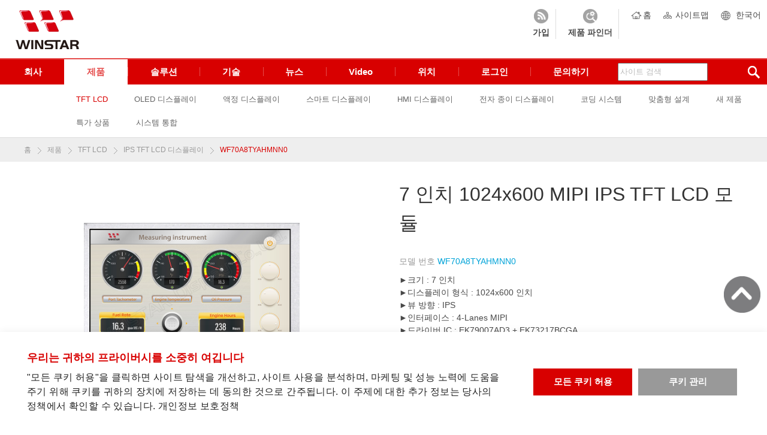

--- FILE ---
content_type: text/html; charset=UTF-8
request_url: https://www.winstar.com.tw/kr/products/tft-lcd/ips-tft/wf70a8tyahmnn.html
body_size: 52384
content:
<!DOCTYPE html>
<html>
<head>
    <meta http-equiv="Content-Type" content="text/html; charset=utf-8"/>
    <meta charset="utf-8"/>
    <meta http-equiv="content-language" content="ko-KR">


    
    <title>WF70A8TYAHMNN0 - WINSTAR</title>
<meta name="keywords" content="WF70A8TYAHMNN0" />
<meta name="description" content="" />
<meta name="robots" content="all" />
<link rel="alternate" href="https://www.winstar.com.tw/products/tft-lcd/ips-tft/wf70a8tyahmnn.html" hreflang="en-US" />
<link rel="alternate" href="https://www.winstar.com.tw/zh-tw/products/tft-lcd/ips-tft/wf70a8tyahmnn.html" hreflang="zh-TW" />
<link rel="alternate" href="https://www.winstar.com.tw/zh-cn/products/tft-lcd/ips-tft/wf70a8tyahmnn.html" hreflang="zh-CN" />
<link rel="alternate" href="https://www.winstar.com.tw/ja/products/tft-lcd/ips-tft/wf70a8tyahmnn.html" hreflang="ja-JP" />
<link rel="alternate" href="https://www.winstar.com.tw/kr/products/tft-lcd/ips-tft/wf70a8tyahmnn.html" hreflang="ko-KR" />
<link rel="alternate" href="https://www.winstar.com.tw/ru/products/tft-lcd/ips-tft/wf70a8tyahmnn.html" hreflang="ru" />
<link rel="alternate" href="https://www.winstar.com.tw/it/products/tft-lcd/ips-tft/wf70a8tyahmnn.html" hreflang="it" />
<link rel="alternate" href="https://www.winstar.com.tw/pl/products/tft-lcd/ips-tft/wf70a8tyahmnn.html" hreflang="pl" />
<link rel="alternate" href="https://www.winstar.com.tw/de/products/tft-lcd/ips-tft/wf70a8tyahmnn.html" hreflang="de" />
<link rel="alternate" href="https://www.winstar.com.tw/fr/products/tft-lcd/ips-tft/wf70a8tyahmnn.html" hreflang="fr" />
<link rel="alternate" href="https://www.winstar.com.tw/pt/products/tft-lcd/ips-tft/wf70a8tyahmnn.html" hreflang="pt" />
<link rel="alternate" href="https://www.winstar.com.tw/es/products/tft-lcd/ips-tft/wf70a8tyahmnn.html" hreflang="es" />
<link rel="alternate" href="https://www.winstar.com.tw/tr/products/tft-lcd/ips-tft/wf70a8tyahmnn.html" hreflang="tr" />
    <meta name="viewport" content="width=device-width, initial-scale=1.0">
    <!-- favicon 16x16 -->
    <link rel="shortcut icon" href="/favicon.ico">
    <!-- CSS -->
    <link href="/inc/js/slick/slick.css" rel="stylesheet" type="text/css"/>
    <link href="/tem/en/css/style.css?v=202507" rel="stylesheet" type="text/css"/>
    <!-- IE設定,新增html5標籤 -->
    <!--[if lt IE 9]>
    <script src="/resources/js/html5shiv.js"></script>
    <script src="/resources/js/css3-mediaqueries.js"></script>
    <![endif]-->
    <!-- JS -->
    <script type="text/javascript" src="/resources/js/jquery-latest.min.js"></script>
    <script>
        var root_path = "/kr/";
    </script>
</head>
<body>
<div id="container">
    <!-- 共用頁首 start -->
    <header id="header">
        <h1 id="logo">
            <a href="/kr/" title="">
                <img data-img="/tem/en/images/logo.png" src="/tem/en/images/logox2.png"
                     alt=""/>
            </a>
        </h1>
        <div class="side-wrap">
            <ul class="link-wrap">
                <li class="icon-home"><a href="/kr/"
                                         title="홈">홈</a></li>
                <li class="icon-sitemap"><a href="/kr/sitemap.html"
                                            title="Sitemap">사이트맵</a></li>
                <li class="icon-language">
                    <!-- <a href="#" title="Language">Language</a> -->
                    <a href="#" title="Language">한국어</a>                    <div class="lang-wrap">
                        <a href="/products/tft-lcd/ips-tft/wf70a8tyahmnn.html" title="ENGLISH" >ENGLISH</a><a href="/zh-tw/products/tft-lcd/ips-tft/wf70a8tyahmnn.html" title="繁體中文" >繁體中文</a><a href="/zh-cn/products/tft-lcd/ips-tft/wf70a8tyahmnn.html" title="简体中文" >简体中文</a><a href="/ja/products/tft-lcd/ips-tft/wf70a8tyahmnn.html" title="日本語" >日本語</a><a href="/kr/products/tft-lcd/ips-tft/wf70a8tyahmnn.html" title="한국어"  class="on">한국어</a><a href="/it/products/tft-lcd/ips-tft/wf70a8tyahmnn.html" title="Italiano" >Italiano</a><a href="/pl/products/tft-lcd/ips-tft/wf70a8tyahmnn.html" title="Polski" >Polski</a><a href="/de/products/tft-lcd/ips-tft/wf70a8tyahmnn.html" title="Deutsch" >Deutsch</a><a href="/fr/products/tft-lcd/ips-tft/wf70a8tyahmnn.html" title="Français" >Français</a><a href="/pt/products/tft-lcd/ips-tft/wf70a8tyahmnn.html" title="Português" >Português</a><a href="/es/products/tft-lcd/ips-tft/wf70a8tyahmnn.html" title="Español" >Español</a><a href="/tr/products/tft-lcd/ips-tft/wf70a8tyahmnn.html" title="Türkçe" >Türkçe</a>                    </div>
                </li>
            </ul>

        </div>
        <nav class="main-nav">
            <ul>
                <li class="view ">
<a href="/kr/company/about_us.html" title="회사">회사</a>
<div class="sub-nav">
<ul>
<li>
<a href="/kr/company/about_us.html" title="회사소개">회사소개</a>
</li>
<li>
<a href="/kr/company/manufacturing_facility.html" title="생산 시설">생산 시설</a>
</li>
<li>
<a href="/kr/company/competitive_advantages.html" title="경쟁 우위">경쟁 우위</a>
</li>
<li>
<a href="/kr/company/milestone.html" title="중요 이벤트들">중요 이벤트들</a>
</li>
<li>
<a href="/kr/company/qc_certifications.html" title="품질 관리 및 인증">품질 관리 및 인증</a>
</li>
<li class="last">
<a href="/kr/company/awards.html" title="수상">수상</a>
</li>
</ul>
</div>
</li>
<li class="view  on">
<a href="/kr/products.html" title="제품">제품</a>
<div class="sub-nav">
<ul>
<li class="on">
<a href="/kr/products/tft-lcd.html" title="TFT LCD">TFT LCD</a>
<div class="sub-node">
<ul>
<li><a href="/kr/products/tft-lcd/module.html" title="표준 TFT LCD 모듈">표준 TFT LCD 모듈</a></li>
<li class="on"><a href="/kr/products/tft-lcd/ips-tft.html" title="IPS TFT LCD 디스플레이">IPS TFT LCD 디스플레이</a></li>
<li><a href="/kr/products/tft-lcd/high-brightness-tft.html" title="고휘도 TFT LCD">고휘도 TFT LCD</a></li>
<li><a href="/kr/products/tft-lcd/wide-temperature-lcd.html" title="넓은 온도 TFT LCD">넓은 온도 TFT LCD</a></li>
<li><a href="/kr/products/tft-lcd/controller-board.html" title="TFT 컨트롤러 보드를 결합한 TFT 패널">TFT 컨트롤러 보드를 결합한 TFT 패널</a></li>
<li><a href="/kr/products/tft-lcd/hdmi-tft-lcd.html" title="HDMI 신호 TFT LCD 관련 안내">HDMI 신호 TFT LCD 관련 안내</a></li>
<li><a href="/kr/products/tft-lcd/bar-lcd-display.html" title="바 타입 TFT LCD">바 타입 TFT LCD</a></li>
<li><a href="/kr/products/tft-lcd/round-tft-lcd-display.html" title="원형 디스플레이">원형 디스플레이</a></li>
<li><a href="/kr/products/tft-lcd/monochrome-tft-lcd.html" title="흑백 TFT LCD">흑백 TFT LCD</a></li>
<li><a href="/kr/products/tft-lcd/transflective-tft-lcd-display.html" title="투과반사형 TFT 액정 디스플레이">투과반사형 TFT 액정 디스플레이</a></li>
<li><a href="/kr/products/tft-lcd/touch-panel.html" title="터치 패널">터치 패널</a></li>
</ul>
</div>
</li>
<li>
<a href="/kr/products/oled-module.html" title="OLED 디스플레이">OLED 디스플레이</a>
<div class="sub-node">
<ul>
<li><a href="/kr/products/oled-module/graphic-oled-display.html" title="그래픽 OLED 디스플레이">그래픽 OLED 디스플레이</a></li>
<li><a href="/kr/products/oled-module/oled-character-display.html" title="캐릭터 OLED 디스플레이">캐릭터 OLED 디스플레이</a></li>
<li><a href="/kr/products/oled-module/oled-touch-display.html" title="터치 OLED 디스플레이">터치 OLED 디스플레이</a></li>
<li><a href="/kr/products/oled-module/oled_knob.html" title="OLED 노브">OLED 노브</a></li>
</ul>
</div>
</li>
<li>
<a href="/kr/products/lcd-display.html" title="액정 디스플레이">액정 디스플레이</a>
<div class="sub-node">
<ul>
<li><a href="/kr/products/lcd-display/graphic-lcd-display-module.html" title="그래픽 LCD">그래픽 LCD</a></li>
<li><a href="/kr/products/lcd-display/character-lcd-display-module.html" title="캐릭터 LCD">캐릭터 LCD</a></li>
<li><a href="/kr/products/lcd-display/cog-lcd-module-display.html" title="COG LCD">COG LCD</a></li>
<li><a href="/kr/products/lcd-display/vatn-lcd-display.html" title="VATN 디스플레이">VATN 디스플레이</a></li>
<li><a href="/kr/products/lcd-display/fsc-lcd.html" title="FSC LCD">FSC LCD</a></li>
</ul>
</div>
</li>
<li>
<a href="/kr/products/smart-display.html" title="스마트 디스플레이">스마트 디스플레이</a>
<div class="sub-node">
<ul>
<li><a href="/kr/products/smart-display/can-display.html" title="CAN 스마트 디스플레이">CAN 스마트 디스플레이</a></li>
<li><a href="/kr/products/smart-display/rs485_display.html" title="RS485 스마트 디스플레이">RS485 스마트 디스플레이</a></li>
<li><a href="/kr/products/smart-display/uart_display.html" title="UART 스마트 디스플레이">UART 스마트 디스플레이</a></li>
</ul>
</div>
</li>
<li>
<a href="/kr/products/hmi-display.html" title="HMI 디스플레이">HMI 디스플레이</a>
<div class="sub-node">
<ul>
<li><a href="/kr/products/hmi-display/entry_level_uart_tft.html" title="입문용 UART HMI 디스플레이">입문용 UART HMI 디스플레이</a></li>
<li><a href="/kr/products/hmi-display/development-board.html" title="개발 보드">개발 보드</a></li>
</ul>
</div>
</li>
<li>
<a href="/kr/products/e-paper-display.html" title="전자 종이 디스플레이">전자 종이 디스플레이</a>
</li>
<li>
<a href="/kr/products/coding_system.html" title="코딩 시스템">코딩 시스템</a>
</li>
<li>
<a href="/kr/products/custom_design.html" title="맞춤형 설계">맞춤형 설계</a>
</li>
<li>
<a href="/kr/products/new.html" title="새 제품">새 제품</a>
</li>
<li>
<a href="/kr/products/special_offer.html" title="특가 상품">특가 상품</a>
</li>
<li class="last">
<a href="/kr/display-solutions.html" title="시스템 통합">시스템 통합</a>
</li>
</ul>
</div>
</li>
<li class="view ">
<a href="/kr/display-solutions.html" title="솔루션">솔루션</a>
</li>
<li class="view ">
<a href="/kr/technology.html" title="기술">기술</a>
<div class="sub-nav">
<ul>
<li>
<a href="/kr/technology/smart_display.html" title="스마트 디스플레이">스마트 디스플레이</a>
</li>
<li>
<a href="/kr/technology/tft.html" title="TFT">TFT</a>
</li>
<li>
<a href="/kr/technology/oled.html" title="OLED">OLED</a>
</li>
<li>
<a href="/kr/technology/stn.html" title="STN">STN</a>
</li>
<li>
<a href="/kr/technology/Diagonal_Calculator.html" title="대각선 계산기">대각선 계산기</a>
</li>
<li>
<a href="/kr/technology/color.html" title="LED 백라이트 및 LCD 색상">LED 백라이트 및 LCD 색상</a>
</li>
<li class="last">
<a href="/kr/technology/download.html" title="다운로드">다운로드</a>
</li>
</ul>
</div>
</li>
<li class="view ">
<a href="/kr/news.html" title="뉴스">뉴스</a>
<div class="sub-nav">
<ul>
<li>
<a href="/kr/news/letter.html" title="E-뉴스레터">E-뉴스레터</a>
</li>
<li>
<a href="/kr/news/exhibition.html" title="전시회">전시회</a>
</li>
<li>
<a href="/kr/news/news-archives.html" title="Media News">Media News</a>
</li>
<li>
<a href="/kr/news/news_events.html" title="뉴스 및 이벤트">뉴스 및 이벤트</a>
</li>
<li class="last">
<a href="/kr/news/pcn_eol.html" title="PCN/EOL">PCN/EOL</a>
</li>
</ul>
</div>
</li>
<li class="view ">
<a href="/kr/video.html" title="Video">Video</a>
</li>
<li class="view ">
<a href="/kr/location.html" title="위치">위치</a>
<div class="sub-nav">
<ul>
<li>
<a href="/kr/location/winstar.html" title="Winstar 위치">Winstar 위치</a>
</li>
<li class="last">
<a href="/kr/location/distributors.html" title="대리점 위치">대리점 위치</a>
</li>
</ul>
</div>
</li>
<li class="view ">
<a href="/kr/member.html" title="로그인">로그인</a>
</li>
<li class="view ">
<a href="/kr/contact.html" title="문의하기">문의하기</a>
</li>                <li class="form-wrap">
                    <form method="get"
                          action="/kr/search/products.html">
                        <input type="text" value="" name="keywords"
                               placeholder="사이트 검색"/>
                        <input class="icon-submit" type="submit" value="submit"/>
                    </form>
                </li>
                <li class="more"><a href="#more"><span class="icon-thumb"><img src="/tem/en/images/icon-thumb.png"
                                                                               alt="More"/></span>More</a></li>
            </ul>
        </nav>
        <nav class="mobile-nav">
            <ul>
                                    <li>
                        <a href="/kr/technology.html" title="기술">기술</a>
                                                    <div class="sub-nav">
                                <ul>
                                                                            <li><a href="/kr/technology/smart_display.html"
                                               title="스마트 디스플레이">스마트 디스플레이</a></li>
                                                                            <li><a href="/kr/technology/tft.html"
                                               title="TFT">TFT</a></li>
                                                                            <li><a href="/kr/technology/oled.html"
                                               title="OLED">OLED</a></li>
                                                                            <li><a href="/kr/technology/stn.html"
                                               title="STN">STN</a></li>
                                                                            <li><a href="/kr/technology/Diagonal_Calculator.html"
                                               title="대각선 계산기">대각선 계산기</a></li>
                                                                            <li><a href="/kr/technology/color.html"
                                               title="LED 백라이트 및 LCD 색상">LED 백라이트 및 LCD 색상</a></li>
                                                                            <li><a href="/kr/technology/download.html"
                                               title="다운로드">다운로드</a></li>
                                                                    </ul>
                            </div>
                                            </li>

                                    <li>
                        <a href="/kr/news.html" title="뉴스">뉴스</a>
                                                    <div class="sub-nav">
                                <ul>
                                                                            <li><a href="/kr/news/letter.html"
                                               title="E-뉴스레터">E-뉴스레터</a></li>
                                                                            <li><a href="/kr/news/exhibition.html"
                                               title="전시회">전시회</a></li>
                                                                            <li><a href="/kr/news/news-archives.html"
                                               title="Media News">Media News</a></li>
                                                                            <li><a href="/kr/news/news_events.html"
                                               title="뉴스 및 이벤트">뉴스 및 이벤트</a></li>
                                                                            <li><a href="/kr/news/pcn_eol.html"
                                               title="PCN/EOL">PCN/EOL</a></li>
                                                                    </ul>
                            </div>
                                            </li>

                                    <li>
                        <a href="/kr/video.html" title="Video">Video</a>
                                            </li>

                                    <li>
                        <a href="/kr/location.html" title="위치">위치</a>
                                                    <div class="sub-nav">
                                <ul>
                                                                            <li><a href="/kr/location/winstar.html"
                                               title="Winstar 위치">Winstar 위치</a></li>
                                                                            <li><a href="/kr/location/distributors.html"
                                               title="대리점 위치">대리점 위치</a></li>
                                                                    </ul>
                            </div>
                                            </li>

                                    <li>
                        <a href="/kr/member.html" title="로그인">로그인</a>
                                            </li>

                                    <li>
                        <a href="/kr/contact.html" title="문의하기">문의하기</a>
                                            </li>

                            </ul>
        </nav>
    </header>

    <!-- 共用頁首 end -->

    <!-- 各單元內容 start -->

<div class="path"> <span><a href="/kr/" title="홈">홈</a></span> <span><a href="/kr/products.html" title="제품">제품</a></span>
   <span><a href="/kr/products/tft-lcd.html" title="TFT LCD">TFT LCD</a></span>
    <span><a href="/kr/products/tft-lcd/ips-tft.html" title="IPS TFT LCD 디스플레이">IPS TFT LCD 디스플레이</a></span>
    <span>WF70A8TYAHMNN0</span> </div>
<main id="content">
  <section class="products">
    <div class="products-detail">
      <div class="sample-wrap">
        <div class="sample-figure">
                    <div class="max-figure " >
            <ul>
                            <li> <a href="/uploads/photos/ips-tft-lcd/WF70A8TYAHMNN0.jpg" title=""> <img src="/uploads/photos/ips-tft-lcd/WF70A8TYAHMNN0.jpg" data-width="221" data-height="290" width="450" height="450" alt="7 인치 1024x600 MIPI IPS TFT LCD 모듈 - WF70A8TYAHMNN0" title="7 인치 1024x600 MIPI IPS TFT LCD 모듈 - WF70A8TYAHMNN0" /> </a> </li>
                            <li> <a href="/uploads/photos/ips-tft-lcd/WF70A8TYAHMNN0-back.jpg" title=""> <img src="/uploads/photos/ips-tft-lcd/WF70A8TYAHMNN0-back.jpg" data-width="221" data-height="290" width="450" height="450" alt="7 인치 1024x600 MIPI IPS TFT LCD 모듈 - WF70A8TYAHMNN0" title="7 인치 1024x600 MIPI IPS TFT LCD 모듈 - WF70A8TYAHMNN0" /> </a> </li>
                          </ul>
          </div>
          <div class="min-figure">
                        <a href="javascript:void(0);" title="7 인치 1024x600 MIPI IPS TFT LCD 모듈 - WF70A8TYAHMNN0">
            <figure><img src="/uploads/photos/ips-tft-lcd/WF70A8TYAHMNN0.jpg" data-width="90" data-height="60" width="90" height="90" alt="7 인치 1024x600 MIPI IPS TFT LCD 모듈 - WF70A8TYAHMNN0" title="7 인치 1024x600 MIPI IPS TFT LCD 모듈 - WF70A8TYAHMNN0"/></figure>
            </a>
                        <a href="javascript:void(0);" title="7 인치 1024x600 MIPI IPS TFT LCD 모듈 - WF70A8TYAHMNN0">
            <figure><img src="/uploads/photos/ips-tft-lcd/WF70A8TYAHMNN0-back.jpg" data-width="90" data-height="60" width="90" height="90" alt="7 인치 1024x600 MIPI IPS TFT LCD 모듈 - WF70A8TYAHMNN0" title="7 인치 1024x600 MIPI IPS TFT LCD 모듈 - WF70A8TYAHMNN0"/></figure>
            </a>
                      </div>
                  </div>
        <div class="sample-desc">
          <h1>7 인치 1024x600 MIPI IPS TFT LCD 모듈</h1>
          <div class="desc-editor">
            <p><span class="label">모델 번호</span>
            <span class="model-name">WF70A8TYAHMNN0</span></p>
            <p>►크기 : 7 인치<br />
►디스플레이 형식 : 1024x600 인치<br />
►뷰 방향 : IPS<br />
►인터페이스 : 4-Lanes MIPI<br />
►드라이버 IC : EK79007AD3 + EK73217BCGA<br />
►제어 보드 : 없음<br />
►밝기(cd/m2): 600<br />
►스루 홀 프레임 : 없음<br />
►터치스크린 : 터치스크린 없이</p>
          </div>
          <div class="links-wrap">
			<div class="flex flex-10">
                            <div class="flex-item"><a class="icon-pdf" href="/uploads/files/9d7ee51f395332a0430e2c1a6a71aa11.pdf" target="_blank" download="WF70A8TYAHMNN0" title="PDF 다운로드">PDF 다운로드</a></div>
              				<!--
			  <div class="flex-item"><a class="btn btn-download tl bold" href="#" title="Download GUI Builder">Download GUI Builder</a></div>-->
			  <div class="flex-item"><a class="icon-demo" href="#" title="데모 코드">데모 코드</a></div>
			  <div class="flex-item"><a class="icon-inquiry" href="#" title="조회에 추가">조회에 추가</a></div>
			  <!-- //取消最愛功能 by Ance
              <a class="icon-fav phpAddFavoriteBtn" href="#favorite" rel="sidebar"  title="" ></a> </div>
			  -->
			</div>
			<div class="last">
								<a class="icon-prev" href="/kr/products/tft-lcd/ips-tft/wf70a8tyahlngb.html" title="WF70A8TYAHLNGB">이전</a>
				
				<a class="icon-back" href="/kr/products/tft-lcd/ips-tft.html" title="목록으로 돌아가기">목록으로 돌아가기</a>

								<a class="icon-next" href="/kr/products/tft-lcd/ips-tft/wf70c6tyab5mnn0.html" title="WF70C6TYAB5MNN0">다음</a>
							</div>
        </div>
      </div>
      </div>
      <div class="desc-editor2">
                <h2>설명</h2>
        <div class="product_description"> <p>WF70A8TYAHMNN0은 7인치 MIPI DSI 인터페이스 1024x600 IPS TFT-LCD 모듈입니다. IPS 기술을 채택한 이 모듈은 85&deg; 왼쪽, 85&deg; 오른쪽, 85&deg; 위, 85&deg; 아래의 넓은 시야각을 제공하여 거의 모든 각도에서 선명하고 생동감 있는 디스플레이를 보장합니다. 명암비는 800:1 (일반값), 밝기는 600 cd/m&sup2; (일반값)입니다. 반사 방지 표면 패널은 밝은 환경에서 가시성을 향상시켜 줍니다. 16:9 화면 비율을 가진 이 모듈은 선명하고 깨끗한 이미지를 필요로 하는 응용 분야에 적합합니다.</p>

<p>더 높은 밝기가 필요한 고객을 위해 WF70A8SYAHMNN0 모델도 제공되며, 이 모델은 1100 cd/m&sup2;의 밝기를 자랑합니다.</p>

<p>WF70A8 시리즈는 PCAP(프로젝티브 캐패시티브 터치 패널)과 RTP(저항형 터치 패널) 옵션이 모두 제공되며, LVDS 인터페이스도 지원되어 다양한 시스템 통합 요구에 유연성을 제공합니다. 구체적인 모델에 대한 자세한 정보는 저희 웹사이트를 통해 문의해 주세요.</p>

<p>WF70A8TYAHMNN0 모듈은 EK7900AD3 및 EK73217BCGA 드라이버 IC를 탑재하고 있으며, 고속 데이터 및 클럭 전송을 위한 4-레인 MIPI DSI(모바일 산업 프로세서 인터페이스)를 지원하여 더 빠르고 안정적인 성능을 보장합니다.</p>

<p>이 모듈은 -20&deg;C에서 +70&deg;C까지의 온도 범위에서 작동하며, 저장 온도는 -30&deg;C에서 +80&deg;C까지 지원되어 다양한 산업 및 야외 응용 분야에 적합합니다.</p>
 </div>
                        <h2 class="title2">도면</h2>
        <div style="text-align: center;"><img alt="7 inch 1024x600 MIPI IPS TFT Display - WF70A8TYAHMNN0" src="/uploads/editor/images/tft-lcd/tft-ips-display/WF70A8TYAHMNN0.jpg" /></div>
                <div class="clear">
                    <h2>사양</h2>
          <div class="product_specifications"> <h3>일반 사양</h3>

<table class="datatable">
	<tbody>
		<tr>
			<th>항목</th>
			<th>치수</th>
			<th>단위</th>
		</tr>
		<tr>
			<td>크기</td>
			<td>7.0</td>
			<td>인치</td>
		</tr>
		<tr>
			<td>도트 매트릭스</td>
			<td>1024 &times; RGB &times; 600(TFT)</td>
			<td>점</td>
		</tr>
		<tr>
			<td>모듈 치수</td>
			<td>169.9(W) &times; 103.4(H) &times; 5.6(D)</td>
			<td>mm</td>
		</tr>
		<tr>
			<td>활성 영역</td>
			<td>154.2114 &times; 85.92</td>
			<td>mm</td>
		</tr>
		<tr>
			<td>도트 피치</td>
			<td>0.1506 &times; 0.1432</td>
			<td>mm</td>
		</tr>
		<tr>
			<td>LCD 유형</td>
			<td colspan="2">TFT, 백색, 투과성</td>
		</tr>
		<tr>
			<td>뷰 방향</td>
			<td colspan="2">85/85/85/85</td>
		</tr>
		<tr>
			<td>종횡비</td>
			<td colspan="2">16:9</td>
		</tr>
		<tr>
			<td>드라이버 IC</td>
			<td colspan="2">EK79007AD3 + EK73217BCGA 또는 이와 동등한</td>
		</tr>
		<tr>
			<td>인터페이스</td>
			<td colspan="2">4-Lanes MIPI</td>
		</tr>
		<tr>
			<td>역광 타입</td>
			<td colspan="2">LED, 백색</td>
		</tr>
		<tr>
			<td>터치 패널 포함/제외</td>
			<td colspan="2">터치패널(스크린)이 없는</td>
		</tr>
		<tr>
			<td>표면</td>
			<td colspan="2">눈부심 방지</td>
		</tr>
	</tbody>
</table>

<h3>절대 최대 정격값</h3>

<table class="datatable2">
	<tbody>
		<tr class="datatable">
			<th>항목</th>
			<th>기호</th>
			<th>최소값</th>
			<th>대표값</th>
			<th>최대값</th>
			<th>단위</th>
		</tr>
		<tr>
			<td>작동 온도</td>
			<td>TOP</td>
			<td>-20</td>
			<td>－</td>
			<td>+70</td>
			<td>℃</td>
		</tr>
		<tr>
			<td class="datatable">보관 온도</td>
			<td>TST</td>
			<td>-30</td>
			<td>－</td>
			<td>+80</td>
			<td>℃</td>
		</tr>
	</tbody>
</table>

<h3>전기적 특성</h3>

<h4>Typical Operation Conditions</h4>

<table class="datatable">
	<tbody>
		<tr>
			<th rowspan="2">항목</th>
			<th rowspan="2">기호</th>
			<th colspan="3">표준값</th>
			<th rowspan="2">단위</th>
		</tr>
		<tr>
			<th>최소값</th>
			<th>대표값</th>
			<th>최대값</th>
		</tr>
		<tr>
			<td>Power voltage</td>
			<td>VDD</td>
			<td>1.71</td>
			<td>1.8</td>
			<td>1.89</td>
			<td>V</td>
		</tr>
		<tr>
			<td>Analog Power</td>
			<td>AVDD</td>
			<td>8.9</td>
			<td>9.0</td>
			<td>9.1</td>
			<td>V</td>
		</tr>
		<tr>
			<td>TFT Gate ON Voltage</td>
			<td>VGH</td>
			<td>17</td>
			<td>18</td>
			<td>19</td>
			<td>V</td>
		</tr>
		<tr>
			<td>TFT Gate OFF Voltage</td>
			<td>VGL</td>
			<td>-6.5</td>
			<td>-6.0</td>
			<td>-5.5</td>
			<td>V</td>
		</tr>
		<tr>
			<td>TFT Common Voltage</td>
			<td>VCOMIN</td>
			<td>3.0</td>
			<td>3.15</td>
			<td>3.3</td>
			<td>V</td>
		</tr>
		<tr>
			<td>Current for Driver</td>
			<td>IDD</td>
			<td>--</td>
			<td>16</td>
			<td>24</td>
			<td>mA</td>
		</tr>
		<tr>
			<td>Power Current</td>
			<td>IAVDD</td>
			<td>--</td>
			<td>19</td>
			<td>28.5</td>
			<td>mA</td>
		</tr>
		<tr>
			<td>TFT Gate ON Current</td>
			<td>IVGH</td>
			<td>--</td>
			<td>1.6</td>
			<td>2.4</td>
			<td>mA</td>
		</tr>
		<tr>
			<td>TFT Gate OFF Current</td>
			<td>IVGL</td>
			<td>--</td>
			<td>0.6</td>
			<td>0.9</td>
			<td>mA</td>
		</tr>
		<tr>
			<td>TFT Common Current</td>
			<td>IVCOMIN</td>
			<td>--</td>
			<td>0</td>
			<td>--</td>
			<td>mA</td>
		</tr>
	</tbody>
</table>
&nbsp;

<h4>Backlight Driving Conditions</h4>

<table class="datatable">
	<tbody>
		<tr>
			<th rowspan="2">항목</th>
			<th rowspan="2">기호</th>
			<th colspan="3">표준값</th>
			<th rowspan="2">단위</th>
		</tr>
		<tr>
			<th>최소값</th>
			<th>대표값</th>
			<th>최대값</th>
		</tr>
		<tr>
			<td>Voltage for LED backlight</td>
			<td>VL</td>
			<td>16.8</td>
			<td>19.2</td>
			<td>21.0</td>
			<td>V</td>
		</tr>
		<tr>
			<td>Current for LED backlight</td>
			<td>IL</td>
			<td>--</td>
			<td>240</td>
			<td>--</td>
			<td>mA</td>
		</tr>
		<tr>
			<td>LED life time</td>
			<td>-</td>
			<td>-</td>
			<td>50,000</td>
			<td>-</td>
			<td>Hr</td>
		</tr>
	</tbody>
</table>

<h3>인터페이스 핀 기능</h3>

<h4>LCM PIN Definition</h4>

<table class="datatable2">
	<tbody>
		<tr>
			<th>Pin No.</th>
			<th>기호</th>
			<th>기능</th>
		</tr>
		<tr>
			<td>1</td>
			<td>VLED+</td>
			<td>LED Anode</td>
		</tr>
		<tr>
			<td>2</td>
			<td>VLED+</td>
			<td>LED Anode</td>
		</tr>
		<tr>
			<td>3</td>
			<td>VGH</td>
			<td>Positive power for TFT</td>
		</tr>
		<tr>
			<td>4</td>
			<td>VGL</td>
			<td>Negative power for TFT</td>
		</tr>
		<tr>
			<td>5</td>
			<td>UPDN</td>
			<td>Gate up or down scan control.<br />
			UPDN = &rdquo;L&rdquo;, STV2 output vertical start pulse and UD pin output logical &ldquo;L&rdquo; to Gate driver. (default)<br />
			UPDN = &rdquo;H&rdquo;, STV1 output vertical start pulse and UD pin output logical &ldquo;H&rdquo; to Gate driver</td>
		</tr>
		<tr>
			<td>6</td>
			<td>SHLR</td>
			<td>Source right or left sequence control.<br />
			SHLR = &rdquo;L&ldquo;, shift left: last data = S1&larr;S2&larr;S3&hellip;.......&larr;S1536 = first data.<br />
			SHLR = &rdquo;H&ldquo;, shift right: first data = S1&rarr;S2&rarr;S3&hellip;.....&rarr;S1536 = last data.(default)</td>
		</tr>
		<tr>
			<td>7</td>
			<td>VLED-</td>
			<td>LED Cathode</td>
		</tr>
		<tr>
			<td>8</td>
			<td>VLED-</td>
			<td>LED Cathode</td>
		</tr>
		<tr>
			<td>9</td>
			<td>AVDD</td>
			<td>Power for Analog Circuit</td>
		</tr>
		<tr>
			<td>10</td>
			<td>GND</td>
			<td>Ground</td>
		</tr>
		<tr>
			<td>11</td>
			<td>D3P</td>
			<td>MIPI data input.</td>
		</tr>
		<tr>
			<td>12</td>
			<td>D3N</td>
			<td>MIPI data input.</td>
		</tr>
		<tr>
			<td>13</td>
			<td>GND</td>
			<td>Ground</td>
		</tr>
		<tr>
			<td>14</td>
			<td>D2P</td>
			<td>MIPI data input.</td>
		</tr>
		<tr>
			<td>15</td>
			<td>D2N</td>
			<td>MIPI data input.</td>
		</tr>
		<tr>
			<td>16</td>
			<td>GND</td>
			<td>Ground</td>
		</tr>
		<tr>
			<td>17</td>
			<td>CLKP</td>
			<td>MIPI clock input</td>
		</tr>
		<tr>
			<td>18</td>
			<td>CLKN</td>
			<td>MIPI clock input</td>
		</tr>
		<tr>
			<td>19</td>
			<td>GND</td>
			<td>Ground</td>
		</tr>
		<tr>
			<td>20</td>
			<td>D1P</td>
			<td>MIPI data input.</td>
		</tr>
		<tr>
			<td>21</td>
			<td>D1N</td>
			<td>MIPI data input.</td>
		</tr>
		<tr>
			<td>22</td>
			<td>GND</td>
			<td>Ground</td>
		</tr>
		<tr>
			<td>23</td>
			<td>D0P</td>
			<td>MIPI data input.</td>
		</tr>
		<tr>
			<td>24</td>
			<td>D0N</td>
			<td>MIPI data input.</td>
		</tr>
		<tr>
			<td>25</td>
			<td>GND</td>
			<td>Ground</td>
		</tr>
		<tr>
			<td>26</td>
			<td>STBYB</td>
			<td>Standby mode.<br />
			STBYB = &rdquo;H&ldquo;,normal operation(default)<br />
			STBYB = &rdquo;L&rdquo;, timing controller, source driver will turn off, all output are GND.</td>
		</tr>
		<tr>
			<td>27</td>
			<td>RESET</td>
			<td>Global reset pin. Active Low to enter Reset State. Normally pull high. Connecting with an RC reset circuit for stability.</td>
		</tr>
		<tr>
			<td>28</td>
			<td>VDD(1.8V)</td>
			<td>Digital circuit</td>
		</tr>
		<tr>
			<td>29</td>
			<td>VDD(1.8V)</td>
			<td>Digital circuit</td>
		</tr>
		<tr>
			<td>30</td>
			<td>VCOMIN</td>
			<td>Common voltage</td>
		</tr>
	</tbody>
</table>
 </div>
                  </div>
      </div>
            <div class="relevant-products">
        <div class="inner-wrap">
          <h2>관련 제품</h2>
          <div class="slick-wrap">
            			<div class="item">
				<a href="/kr/products/tft-lcd/high-brightness-tft/wf70a8syahmnn0.html" title="WF70A8SYAHMNN0">
				<figure>
				  				  <img src="/uploads/photos/high-brightness-tft-display/WF70A8SYAHMNN0-s.jpg" data-width="180" data-height="120" width="180" height="120" alt="7 인치 1024x600 고휘도 MIPI IPS TFT LCD 모듈 - WF70A8SYAHMNN0" title="7 인치 1024x600 고휘도 MIPI IPS TFT LCD 모듈 - WF70A8SYAHMNN0" />
				  				</figure>
				<h3>WF70A8SYAHMNN0</h3>
				</a>
			</div>
                      </div>
        </div>
      </div>
                </div>
  </section>
</main>
<!-- 各單元內容 end -->

<link rel="stylesheet" href="/inc/js/slick/slick.css" />
<link rel="stylesheet" href="/inc/js/colorbox/colorbox1.css" />
<script type="text/javascript" src="/inc/js/colorbox/jquery.colorbox.min.js"></script>
<script type="text/javascript" src="/inc/js/slick/slick.min.js"></script>

<script>
var product_id = "1087";

(function ($) {
	$(function () {
		var $win = $(window),
			$bannerBg = $('#banner .bg'),
			$scrollWrap = $('.scroll-wrap'),
			$dataImg = $('[data-img]'),
			$maxFigure = $('.max-figure ul'),
			$minFigure = $('.min-figure'),
			$slick = $('.slick-wrap'),
			_rtl = $('html').css('direction') == 'rtl';;


		/** 推薦、已瀏覽商品輪播 */
		$slick.slick({
			slide: '.item',
			slidesToShow: 6,
			slidesToScroll: 6,
			responsive: [
				{
					breakpoint: 1400,
					settings: {
						slidesToShow: 5,
						slidesToScroll: 5,
					}
				},
				{
					breakpoint: 1024,
					settings: {
						slidesToShow: 4,
						slidesToScroll: 4,
					}
				},
				{
					breakpoint: 960,
					settings: {
						slidesToShow: 3,
						slidesToScroll: 3
					}
				},
				{
					breakpoint: 640,
					settings: {
						slidesToShow: 2,
						slidesToScroll: 2,
					}
				},
				{
					breakpoint: 321,
					settings: {
						slidesToShow: 1,
						slidesToScroll: 1,
						centerMode: true
					}
				}
			]
		})
		/** 大圖彈出 */
		$maxFigure.find('a').colorbox({
			maxWidth:'90%',
			rel:"max",
			returnFocus:false
		});

		/** 大圖輪播 */
		$maxFigure.slick({
			slide: 'li', arrows: false, draggable:false, rtl:_rtl,
			responsive: [
				{
					breakpoint: 769,
					settings: {
						arrows: true
					}
				}
			]
		});

		/** 小圖輪播 */
		$minFigure.slick({
			slide: 'a', slidesToShow: 5, slidesToScroll: 5, infinite: false, draggable: false,
			responsive: [
				{
					breakpoint: 1280,
					settings: {
						slidesToShow: 4, slidesToScroll: 4
					}
				},
				{
					breakpoint: 1024,
					settings: {
						slidesToShow: 5, slidesToScroll: 5
					}
				}
			]
		});

		/** 點小圖換大圖 */
		$minFigure.find('a').click(function (e) {
			e.preventDefault();
			var idx = $(this).data('slick-index');
			$maxFigure.slick('slickGoTo', idx);
		});

		//產品簡介的UL樣式
		$('.product_description ul').addClass('arr-list');

		//產品規格裏的table加樣式
		$('.product_specifications table').each(function(){
		   var  p = $(this).parent();
		   //console.debug(p.hasClass('table-warp'));
		   if(!p.hasClass('table-wrap')){
		       if(p.hasClass('table1')||p.hasClass('table2')||p.hasClass('table3')||p.hasClass('table4')){
			       p.addClass('table-wrap');
			   }else{
			       $(this).wrap("table-wrap");
			   }
		   }
		});


		//加入我的最愛
		$("a.phpAddFavoriteBtn").click(function(e){
		     var title = document.title;
			 var url = window.location.href;
			 var a = this;
			 var ctrl = (navigator.userAgent.toLowerCase()).indexOf('mac') != -1 ? 'Command/Cmd+D' : 'CTRL+D';
			 a.href = url;
			 a.title = title;
			 a.setAttribute("rel","sidebar");
			 try{
			    window.external.addFavorite(url, title);
			 }catch(ex){
			    try{
				   window.sidebar.addPanel(title,url,"");
				}catch(ex){
				    alert("請按"+ctrl);
				}
			 }
		});

		$.ajaxSetup({error:function(a){console.error(a.responseText)}});
		//加入詢問單
		$('.icon-inquiry').click(function(e){
			e.preventDefault();
		    $.post(root_path + 'inquiry/add', {product_id : product_id,"t":"Inquiry" },function(){
			   window.location.href  = root_path + 'products/inquiry';
			});
		});

		$('.icon-demo').click(function(e){

			e.preventDefault();

			$.post(root_path + 'inquiry/add',{product_id:product_id,"t":"Demo Code"},function(){
				window.location.href  = root_path + 'products/inquiry';
			    //window.location.href= root_path + 'products/democode';
			});
		})

	});
})(jQuery);
</script> 
    <!-- 共用頁尾 start -->
    <div id="go-top">
        <a class="btn btn-top" href="#" title="go top">go top</a>
            </div>


    <div class="abs-wrap">
        <ul>
            <li class="icon-subscribe"><a onclick="window.location.href=this.href;return false;"
                                          href="/kr/newsletter/subscribe.html"
                                          title="가입"> <img
                        src="/tem/en/images/icon-subscribe.png" alt="가입"/>
                </a></li>
            <li class="icon-finder"><a href="#abs-item1" title="제품 파인더"> <img
                        src="/tem/en/images/icon-finder.png" alt="제품 파인더"/> </a></li>
        </ul>
        <div class="abs-form">
            <a class="btn-close" href="#" title="close"><img src="/tem/en/images/btn-close.png" alt="close"/></a>
            <div id="abs-item1">
                <form action="/kr/products/finder.html"
                      method="get" enctype="application/x-www-form-urlencoded" accept-charset="UTF-8"
                      class="php_finder_form">
                    <div class="php_product_finder_elements"><!-- AJAX --></div>
                    <div class="submit-wrap">
                        <input class="submit" type="submit" value="제출"/>
                        <input class="finder-reset" type="button" value="초기화"/>
                    </div>
                </form>
            </div>
        </div>
    </div>
    <aside class="web-aside">

                    <div class="finder-form">
                <form action="/kr/products/finder.html"
                      method="get" enctype="application/x-www-form-urlencoded" accept-charset="UTF-8"
                      class="php_finder_form">
                    <fieldset>
                        <legend>제품 파인더</legend>
                        <h3 class="label"><span>제품 파인더</span></h3>
                        <div class="form-group">
                            <div class="php_product_finder_elements"><!-- ajax --></div>
                            <div class="submit-wrap">
                                <input class="submit" type="submit" value="제출"/>
                                <input class="finder-reset" type="button" value="초기화"/>
                            </div>
                        </div>
                    </fieldset>
                </form>
            </div>
                <div class="side-products">
            <ul>
<li><a href="/kr/products/tft-lcd.html" title="TFT LCD">TFT LCD</a></li>
<li><a href="/kr/products/oled-module.html" title="OLED 디스플레이">OLED 디스플레이</a></li>
<li><a href="/kr/products/lcd-display.html" title="액정 디스플레이">액정 디스플레이</a></li>
<li><a href="/kr/products/smart-display.html" title="스마트 디스플레이">스마트 디스플레이</a></li>
<li><a href="/kr/products/hmi-display.html" title="HMI 디스플레이">HMI 디스플레이</a></li>
<li><a href="/kr/products/e-paper-display.html" title="전자 종이 디스플레이">전자 종이 디스플레이</a></li>
<li><a href="/kr/products/coding_system.html" title="코딩 시스템">코딩 시스템</a></li>
<li><a href="/kr/products/custom_design.html" title="맞춤형 설계">맞춤형 설계</a></li>
<li><a href="/kr/products/new.html" title="새 제품">새 제품</a></li>
 <li>
                        <a href="#cmp" title="쿠키 설정" class="cmp-toggle-button">쿠키 설정</a>
                    </li> 
</ul>        </div>
    </aside>
    <footer id="footer">
        <div class="copyright">
            <ul>
	<li style="color: #fff;">Copyright &copy; 1998-2025, WINSTAR Display Co., Ltd.</li>
	<li style="opacity:.5;">|</li>
	<li><a href="/privacy.html" target="_blank">개인정보취급방침</a></li>
	<li style="opacity:.5;">|</li>
	<!-- <li><button class="cmp-open-btn" role="button">Cookie Setting</button></li> -->
	<li style="width:100%;">
	<address class="addr"><a href="https://www.google.com.tw/maps/place/Winstar+Display+Co.,+Ltd.+%E8%8F%AF%E5%87%8C%E5%85%89%E9%9B%BB%E8%82%A1%E4%BB%BD%E6%9C%89%E9%99%90%E5%85%AC%E5%8F%B8/@24.225599,120.6263543,17z/data=!3m1!4b1!4m5!3m4!1s0x346917caa4d13285:0x2ae085016b8fc3b3!8m2!3d24.225599!4d120.628543?hl=en" onclick="window.open(this.href, '', 'resizable=no,status=no,location=no,toolbar=no,menubar=no,fullscreen=no,scrollbars=no,dependent=no'); return false;">5F, No.31, Keya Rd., Daya Dist., Taichung City 428, Taiwan</a></address>
	</li>
	<li>TEL : +886-4-2568-9987</li>
	<li>FAX : +886-4-2568-7763</li>
	<li>E-mail:<a class="link" href="/kr/contact.html">sales@winstar.com.tw</a></li>
</ul>

<div class="social-wrap"><a href="https://www.linkedin.com/company/winstar-display-co--ltd?trk=hp-feed-company-photo" target="_blank" title="LinkedIn"><img alt="linkedin" src="/uploads/editor/images/footer/linkedin-logo-1.png" style="width: 50px; height: 50px;" /></a> <a href="https://twitter.com/WinstarDisplay" target="_blank"><img alt="" src="/uploads/editor/images/footer/twittericon-1.png" style="width: 50px; height: 50px;" /></a> <a href="https://www.youtube.com/user/Winstardisplay" target="_blank"><img alt="YouTube" src="/uploads/editor/images/footer/youtube-2.png" style="width: 50px; height: 50px;" /></a></div>
        </div>
    </footer>

    <!-- 共用頁尾 end -->
</div>

<div class="cmp-wrap off">
    <div class="cmp-fix">
        <div class="cmp-inner">
            <div class="text">
                <h3 class="title fs18">우리는 귀하의 프라이버시를 소중히 여깁니다</h3>
                <p>&quot;모든 쿠키 허용&quot;을 클릭하면 사이트 탐색을 개선하고, 사이트 사용을 분석하며, 마케팅 및 성능 노력에 도움을 주기 위해 쿠키를 귀하의 장치에 저장하는 데 동의한 것으로 간주됩니다. 이 주제에 대한 추가 정보는 당사의 정책에서 확인할 수 있습니다. <a href="https://www.winstar.com.tw/kr/privacy.html" target="_blank">개인정보 보호정책</a></p>
            </div>
            <div class="btn-wrap">
                <div class="item">
                    <button class="cmp-btn01 cmp-close-btn cmp-allowAllButton"
                            type="submit">모든 쿠키 허용</button>
                </div>
                <div class="item">
                    <button class="cmp-btn02 cmp-open-btn" type="button">쿠키 관리</button>
                </div>
            </div>
        </div>
    </div>
    <dialog class="cmp-dialog">
        <div class="s1">
            <h3 class="title fs18">우리는 귀하의 프라이버시를 소중히 여깁니다</h3>
            <p>Winstar와 일부 제3자는 www.winstar.com.tw에서 쿠키를 사용합니다. 쿠키의 종류, 목적 및 관련된 제3자에 대한 자세한 내용은 아래 및 당사의 쿠키 정책에 설명되어 있습니다. 웹사이트에서 최상의 경험을 얻으려면 &quot;모두 허용&quot;을 클릭하여 당사의 쿠키 사용에 동의해 주세요. 또한 선호 설정을 하거나 필수 쿠키를 제외한 쿠키를 거부할 수도 있습니다.</p>
            <button class="cmp-btn01 cmp-close-btn cmp-allowAllButton"
                    type="submit">모두 허용</button>
        </div>
        <div class="s2">
            <h3 class="title fs18">동의 설정 관리</h3>
            <div class="cmp-option">
                <div class="item">
                    <div class="item-inner">
                        <span class="cmp-must">항상 활성화</span>
                        <details>
                            <summary class="fs18 fw7">
                                <svg xmlns="http://www.w3.org/2000/svg" width="12" height="7"
                                     viewBox="0 0 38.485 22.243">
                                    <path id="arr2-3-next" d="M20,35.6,35,20.526,20.208,5.6"
                                          transform="translate(39.847 -15.757) rotate(90)" fill="none" stroke="#d50004"
                                          stroke-linecap="round" stroke-linejoin="round" stroke-width="6"/>
                                </svg>
                                필수 쿠키                            </summary>
                            <p>이 쿠키는 웹사이트를 탐색하고 개인 정보 설정, 로그인 또는 양식 작성과 같은 기능을 사용할 수 있도록 하는 데 필수적입니다.</p>
                        </details>
                    </div>
                </div>
                <div class="item">
                    <div class="item-inner">
                        <label class="cmp-label01">
                            <input type="checkbox" name="AnalyticsCookies"/>
                            <svg width="28" height="28" viewBox="0 0 28 28" fill="none"
                                 xmlns="http://www.w3.org/2000/svg">
                                <circle cx="14" cy="14" r="10" fill="white"/>
                            </svg>
                            <span class="bg"></span>
                        </label>
                        <details open>
                            <summary class="fs18 fw7">
                                <svg xmlns="http://www.w3.org/2000/svg" width="12" height="7"
                                     viewBox="0 0 38.485 22.243">
                                    <path id="arr2-3-next" d="M20,35.6,35,20.526,20.208,5.6"
                                          transform="translate(39.847 -15.757) rotate(90)" fill="none" stroke="#d50004"
                                          stroke-linecap="round" stroke-linejoin="round" stroke-width="6"/>
                                </svg>
                                분석 쿠키                            </summary>
                            <p>&ldquo;통계 쿠키&rdquo;라고도 알려진 이러한 쿠키는 웹사이트 사용에 대한 정보를 수집합니다. 예를 들어 어떤 페이지를 방문했는지, 어떤 링크를 클릭했는지와 같은 정보입니다. 자세한 내용을 확인하세요.</p>
                        </details>
                    </div>
                </div>
            </div>
        </div>
        <div class="s3">
            <div class="sec-item">
                <button class="cmp-btn02 cmp-close-btn cmpSaveMySettingButton"
                        type="submit">설정을 저장</button>
            </div>
            <div class="sec-item">
                <button class="cmp-btn01 cmp-close-btn cmp-allowAllButton"
                        type="submit">모두 허용</button>
            </div>
        </div>
    </dialog>
</div>

<script>

    class Cmp {

        constructor() {
            this.storageName = "cmp-settings202409252005";
            this.cmpWrap = document.querySelector('.cmp-wrap');
            this.cmpOpenButtons = document.querySelectorAll('.cmp-open-btn');
            this.cmpDialog = this.cmpWrap.querySelector('.cmp-dialog');
            this.init();
        }

        init() {

            this.initCmp();

            if (!this.isAllAllowed()) {
                this.cmpWrap.classList.remove('off');
            }

            document.querySelectorAll(".cmp-toggle-button").forEach(button => {
                button.addEventListener('click', (e) => {
                    const opened = this.cmpWrap.classList.contains('off');
                    if (opened) {
                        this.cmpWrap.classList.remove('off');
                        this.cmpDialog.showModal();
                    } else {
                        this.close();
                    }
                    return e.preventDefault();
                });
            });
            this.cmpWrap.querySelectorAll(".cmpSaveMySettingButton").forEach(button => {
                button.addEventListener('click', (e) => {
                    this.close();
                    return e.preventDefault();
                });
            });

            this.cmpOpenButtons.forEach(button => {
                button.addEventListener('click', (event) => {
                    event.preventDefault();
                    this.cmpWrap.classList.remove('off');
                    this.cmpDialog.showModal();
                });
            });

            this.cmpDialog.addEventListener('click', (event) => {
                if (event.target === this.cmpDialog) {
                    this.close();
                }
            });

            this.cmpWrap.querySelectorAll(".cmp-allowAllButton").forEach(button => {
                button.addEventListener('click', (e) => {
                    this.allowAll();
                    this.close();
                    return e.preventDefault();
                });
            });

            ['AnalyticsCookies'].forEach(name => {
                const checkbox = this.cmpDialog.querySelector(`input[name="${name}"]`);
                checkbox.checked = this.isAllowed(name);
                checkbox.addEventListener('change', () => {
                    if (checkbox.checked) {
                        this.allow(name);
                    } else {
                        this.disallow(name);
                    }
                });
            });
        }

        close() {
            this.cmpDialog.close();
            if (this.isAllAllowed()) {
                this.cmpWrap.classList.add('off');
            }
        }

        initCmp() {
            window.dataLayer = window.dataLayer || [];
            if (!window.gtag) {
                window.gtag = function () {
                    dataLayer.push(arguments);
                }
            }
            this.consentDefault();
            if (this.isAllowed('AnalyticsCookies')) {
                this.consentGrantedAll();
            }
        }

        consentDefault(){
            gtag('consent', 'default', {
                'ad_storage': 'granted',
                'ad_user_data': 'granted',
                'ad_personalization': 'granted',
                'analytics_storage': 'granted'
            });
        }

        consentGrantedAll() {
            gtag('consent', 'update', {
                'ad_storage': 'granted',
                'ad_user_data': 'granted',
                'ad_personalization': 'granted',
                'analytics_storage': 'granted'
            });
        }

        consentDeniedAll() {
            gtag('consent', 'update', {
                'ad_storage': 'denied',
                'ad_user_data': 'denied',
                'ad_personalization': 'denied',
                'analytics_storage': 'denied'
            });
        }

        resetInputs() {
            ['AnalyticsCookies'].forEach(name => {
                const checkbox = this.cmpDialog.querySelector(`input[name="${name}"]`);
                checkbox.checked = this.isAllowed(name);
            });
        }

        allowAll() {
            const values= this.defaults();
            Object.keys(values).forEach(key => {
                this.allow(key);
            });

            localStorage.setItem(this.storageName, JSON.stringify(this.storageSettings()));
            const storageSettings = this.defaults();
            Object.keys(storageSettings).forEach(name => {
                storageSettings[name] = true;
            });
            localStorage.setItem(this.storageName, JSON.stringify(storageSettings));
            this.resetInputs();
            this.consentGrantedAll();
        }

        allow(name) {
            const storageSettings = this.storageSettings();
            storageSettings[name] = true;
            localStorage.setItem(this.storageName, JSON.stringify(storageSettings));
            if (name === "AnalyticsCookies") {
                this.consentGrantedAll();
            }
        }

        disallow(name) {
            const storageSettings = this.storageSettings();
            storageSettings[name] = false;
            localStorage.setItem(this.storageName, JSON.stringify(storageSettings));
            if (name === "AnalyticsCookies") {
                this.consentDeniedAll();
            }
        }

        isAllowed(name) {
            const storageSettings = this.storageSettings();
            return storageSettings[name] || false;
        }

        defaults() {
            return {
                EssentialCookies: true,
                AnalyticsCookies: false,
            };
        }

        storageSettings() {
            const settings = localStorage.getItem(this.storageName);
            return settings ? JSON.parse(settings) : this.defaults();
        }

        isAllAllowed() {
            const storageSettings = this.storageSettings();
            const values = Object.values(storageSettings);
            return values.length && values.every(value => value === true);
        }
    }

    document.addEventListener('DOMContentLoaded', () => new Cmp());
</script>

<script type="text/javascript" src="/inc/js/backstretch/backstretch.js"></script>
<script type="text/javascript" src="/inc/js/comm.js"></script>

<script>
    // Products Finder
    var finderElementsUrl = "/kr/products/finderform.html";
    var urlParams = [];
</script>
<script type="text/javascript" src="/resources/js/layout-default.js?v=20190715"></script>
<!-- Google tag (gtag.js) -->
<script async src="https://www.googletagmanager.com/gtag/js?id=G-7Y8N5ZQQKV"></script>
<script>
  window.dataLayer = window.dataLayer || [];
  function gtag(){dataLayer.push(arguments);}
  gtag('js', new Date());

  gtag('config', 'G-7Y8N5ZQQKV');
</script>




</body>
</html>


--- FILE ---
content_type: text/html;charset=utf-8
request_url: https://www.winstar.com.tw/kr/products/finderform.html?isSelectCategory=0
body_size: 64513
content:
<div class="sel-wrap">
	    		<select name="category_id">
<option value="">제품 범주</option>
<option value="43" >&nbsp;&nbsp;&nbsp;&nbsp;TFT LCD</option>
<option value="44" >&nbsp;&nbsp;&nbsp;&nbsp;&nbsp;&nbsp;&nbsp;&nbsp;표준 TFT LCD 모듈</option>
<option value="72" >&nbsp;&nbsp;&nbsp;&nbsp;&nbsp;&nbsp;&nbsp;&nbsp;IPS TFT LCD 디스플레이</option>
<option value="45" >&nbsp;&nbsp;&nbsp;&nbsp;&nbsp;&nbsp;&nbsp;&nbsp;고휘도 TFT LCD</option>
<option value="69" >&nbsp;&nbsp;&nbsp;&nbsp;&nbsp;&nbsp;&nbsp;&nbsp;넓은 온도 TFT LCD</option>
<option value="46" >&nbsp;&nbsp;&nbsp;&nbsp;&nbsp;&nbsp;&nbsp;&nbsp;TFT 컨트롤러 보드를 결합한 TFT 패널</option>
<option value="66" >&nbsp;&nbsp;&nbsp;&nbsp;&nbsp;&nbsp;&nbsp;&nbsp;HDMI 신호 TFT LCD 관련 안내</option>
<option value="68" >&nbsp;&nbsp;&nbsp;&nbsp;&nbsp;&nbsp;&nbsp;&nbsp;바 타입 TFT LCD</option>
<option value="92" >&nbsp;&nbsp;&nbsp;&nbsp;&nbsp;&nbsp;&nbsp;&nbsp;원형 디스플레이</option>
<option value="65" >&nbsp;&nbsp;&nbsp;&nbsp;&nbsp;&nbsp;&nbsp;&nbsp;흑백 TFT LCD</option>
<option value="93" >&nbsp;&nbsp;&nbsp;&nbsp;&nbsp;&nbsp;&nbsp;&nbsp;투과반사형 TFT 액정 디스플레이</option>
<option value="67" >&nbsp;&nbsp;&nbsp;&nbsp;&nbsp;&nbsp;&nbsp;&nbsp;터치 패널</option>
<option value="40" >&nbsp;&nbsp;&nbsp;&nbsp;OLED 디스플레이</option>
<option value="42" >&nbsp;&nbsp;&nbsp;&nbsp;&nbsp;&nbsp;&nbsp;&nbsp;그래픽 OLED 디스플레이</option>
<option value="41" >&nbsp;&nbsp;&nbsp;&nbsp;&nbsp;&nbsp;&nbsp;&nbsp;캐릭터 OLED 디스플레이</option>
<option value="81" >&nbsp;&nbsp;&nbsp;&nbsp;&nbsp;&nbsp;&nbsp;&nbsp;터치 OLED 디스플레이</option>
<option value="82" >&nbsp;&nbsp;&nbsp;&nbsp;&nbsp;&nbsp;&nbsp;&nbsp;OLED 노브</option>
<option value="91" >&nbsp;&nbsp;&nbsp;&nbsp;액정 디스플레이</option>
<option value="49" >&nbsp;&nbsp;&nbsp;&nbsp;&nbsp;&nbsp;&nbsp;&nbsp;그래픽 LCD</option>
<option value="48" >&nbsp;&nbsp;&nbsp;&nbsp;&nbsp;&nbsp;&nbsp;&nbsp;캐릭터 LCD</option>
<option value="50" >&nbsp;&nbsp;&nbsp;&nbsp;&nbsp;&nbsp;&nbsp;&nbsp;COG LCD</option>
<option value="54" >&nbsp;&nbsp;&nbsp;&nbsp;&nbsp;&nbsp;&nbsp;&nbsp;VATN 디스플레이</option>
<option value="53" >&nbsp;&nbsp;&nbsp;&nbsp;&nbsp;&nbsp;&nbsp;&nbsp;FSC LCD</option>
<option value="77" >&nbsp;&nbsp;&nbsp;&nbsp;스마트 디스플레이</option>
<option value="78" >&nbsp;&nbsp;&nbsp;&nbsp;&nbsp;&nbsp;&nbsp;&nbsp;CAN 스마트 디스플레이</option>
<option value="83" >&nbsp;&nbsp;&nbsp;&nbsp;&nbsp;&nbsp;&nbsp;&nbsp;RS485 스마트 디스플레이</option>
<option value="90" >&nbsp;&nbsp;&nbsp;&nbsp;&nbsp;&nbsp;&nbsp;&nbsp;UART 스마트 디스플레이</option>
<option value="95" >&nbsp;&nbsp;&nbsp;&nbsp;HMI 디스플레이</option>
<option value="84" >&nbsp;&nbsp;&nbsp;&nbsp;&nbsp;&nbsp;&nbsp;&nbsp;입문용 UART HMI 디스플레이</option>
<option value="94" >&nbsp;&nbsp;&nbsp;&nbsp;&nbsp;&nbsp;&nbsp;&nbsp;개발 보드</option>
<option value="88" >&nbsp;&nbsp;&nbsp;&nbsp;전자 종이 디스플레이</option>
</select>
	    		</div>
<div class="sel-wrap">
	    		<select name="display_format">
<option value="">표시 형식</option>
<option value="--" >--</option>
<option value="Custom" >Custom</option>
<option value="8×2" >8×2</option>
<option value="12×2" >12×2</option>
<option value="16×1" >16×1</option>
<option value="16×2" >16×2</option>
<option value="16×4" >16×4</option>
<option value="20×2" >20×2</option>
<option value="20×4" >20×4</option>
<option value="24×2" >24×2</option>
<option value="40×2" >40×2</option>
<option value="40×4" >40×4</option>
<option value="48×64" >48×64</option>
<option value="50×16" >50×16</option>
<option value="64×128" >64×128</option>
<option value="64×32" >64×32</option>
<option value="64×48" >64×48</option>
<option value="76×16" >76×16</option>
<option value="80×160" >80×160</option>
<option value="96×16" >96×16</option>
<option value="96×32" >96×32</option>
<option value="96×64" >96×64</option>
<option value="100×16" >100×16</option>
<option value="100×32" >100×32</option>
<option value="122×250" >122×250</option>
<option value="122×32" >122×32</option>
<option value="128×128" >128×128</option>
<option value="128×160" >128×160</option>
<option value="128×296" >128×296</option>
<option value="128×32" >128×32</option>
<option value="128×40" >128×40</option>
<option value="128×56" >128×56</option>
<option value="128×64" >128×64</option>
<option value="132×32" >132×32</option>
<option value="144×32" >144×32</option>
<option value="160×128" >160×128</option>
<option value="160×160" >160×160</option>
<option value="160×32" >160×32</option>
<option value="160×80" >160×80</option>
<option value="192×128" >192×128</option>
<option value="192×32" >192×32</option>
<option value="192×64" >192×64</option>
<option value="200×16" >200×16</option>
<option value="200×200" >200×200</option>
<option value="202×32" >202×32</option>
<option value="206×36" >206×36</option>
<option value="240×128" >240×128</option>
<option value="240×160" >240×160</option>
<option value="240×240" >240×240</option>
<option value="240×320" >240×320</option>
<option value="240×64" >240×64</option>
<option value="256×128" >256×128</option>
<option value="256×64" >256×64</option>
<option value="264×176" >264×176</option>
<option value="280×1424" >280×1424</option>
<option value="280×712" >280×712</option>
<option value="296×128" >296×128</option>
<option value="320×120" >320×120</option>
<option value="320×240" >320×240</option>
<option value="320×32" >320×32</option>
<option value="320×480" >320×480</option>
<option value="400×300" >400×300</option>
<option value="400×400" >400×400</option>
<option value="480×128" >480×128</option>
<option value="480×1280" >480×1280</option>
<option value="480×1920" >480×1920</option>
<option value="480×272" >480×272</option>
<option value="480×480" >480×480</option>
<option value="480×800" >480×800</option>
<option value="640×320" >640×320</option>
<option value="640×480" >640×480</option>
<option value="720×1280" >720×1280</option>
<option value="720×720" >720×720</option>
<option value="800×1280" >800×1280</option>
<option value="800×320" >800×320</option>
<option value="800×480" >800×480</option>
<option value="800×800" >800×800</option>
<option value="1024×600" >1024×600</option>
<option value="1024×768" >1024×768</option>
<option value="1200×1920" >1200×1920</option>
<option value="1280×800" >1280×800</option>
<option value="1920×1080" >1920×1080</option>
<option value="1920×1200" >1920×1200</option>
<option value="1920×720" >1920×720</option>
</select>
	    		</div>
<div class="sel-wrap">
	    		<select name="customfield_1">
<option value="">구조</option>
<option value="COB" >COB</option>
<option value="COF" >COF</option>
<option value="COF+FR+PCB" >COF+FR+PCB</option>
<option value="COG" >COG</option>
<option value="COG+FR" >COG+FR</option>
<option value="COG+FR+PCB" >COG+FR+PCB</option>
<option value="COG+PCB" >COG+PCB</option>
<option value="G-G" >G-G</option>
</select>
	    	 		</div>
<div class="sel-wrap">
	    		<select name="customfield_2">
<option value="">크기</option>
<option value="0.49" >0.49</option>
<option value="0.66" >0.66</option>
<option value="0.68" >0.68</option>
<option value="0.69" >0.69</option>
<option value="0.71" >0.71</option>
<option value="0.84" >0.84</option>
<option value="0.91" >0.91</option>
<option value="0.95" >0.95</option>
<option value="0.96" >0.96</option>
<option value="1.04" >1.04</option>
<option value="1.1" >1.1</option>
<option value="1.12" >1.12</option>
<option value="1.15" >1.15</option>
<option value="1.18" >1.18</option>
<option value="1.2" >1.2</option>
<option value="1.23" >1.23</option>
<option value="1.26" >1.26</option>
<option value="1.28" >1.28</option>
<option value="1.3" >1.3</option>
<option value="1.33" >1.33</option>
<option value="1.5" >1.5</option>
<option value="1.51" >1.51</option>
<option value="1.53" >1.53</option>
<option value="1.54" >1.54</option>
<option value="1.56" >1.56</option>
<option value="1.6" >1.6</option>
<option value="1.7" >1.7</option>
<option value="1.71" >1.71</option>
<option value="1.77" >1.77</option>
<option value="1.86" >1.86</option>
<option value="1.87" >1.87</option>
<option value="1.88" >1.88</option>
<option value="1.91" >1.91</option>
<option value="1.92" >1.92</option>
<option value="1.93" >1.93</option>
<option value="1.97" >1.97</option>
<option value="2" >2</option>
<option value="2.01" >2.01</option>
<option value="2.08" >2.08</option>
<option value="2.1" >2.1</option>
<option value="2.13" >2.13</option>
<option value="2.15" >2.15</option>
<option value="2.2" >2.2</option>
<option value="2.23" >2.23</option>
<option value="2.24" >2.24</option>
<option value="2.25" >2.25</option>
<option value="2.26" >2.26</option>
<option value="2.28" >2.28</option>
<option value="2.29" >2.29</option>
<option value="2.34" >2.34</option>
<option value="2.36" >2.36</option>
<option value="2.4" >2.4</option>
<option value="2.42" >2.42</option>
<option value="2.44" >2.44</option>
<option value="2.45" >2.45</option>
<option value="2.49" >2.49</option>
<option value="2.55" >2.55</option>
<option value="2.59" >2.59</option>
<option value="2.68" >2.68</option>
<option value="2.7" >2.7</option>
<option value="2.73" >2.73</option>
<option value="2.76" >2.76</option>
<option value="2.79" >2.79</option>
<option value="2.8" >2.8</option>
<option value="2.82" >2.82</option>
<option value="2.87" >2.87</option>
<option value="2.88" >2.88</option>
<option value="2.89" >2.89</option>
<option value="2.9" >2.9</option>
<option value="2.93" >2.93</option>
<option value="2.96" >2.96</option>
<option value="2.97" >2.97</option>
<option value="3" >3</option>
<option value="3.03" >3.03</option>
<option value="3.06" >3.06</option>
<option value="3.08" >3.08</option>
<option value="3.12" >3.12</option>
<option value="3.13" >3.13</option>
<option value="3.2" >3.2</option>
<option value="3.23" >3.23</option>
<option value="3.24" >3.24</option>
<option value="3.36" >3.36</option>
<option value="3.38" >3.38</option>
<option value="3.4" >3.4</option>
<option value="3.5" >3.5</option>
<option value="3.51" >3.51</option>
<option value="3.55" >3.55</option>
<option value="3.6" >3.6</option>
<option value="3.67" >3.67</option>
<option value="3.75" >3.75</option>
<option value="3.77" >3.77</option>
<option value="3.78" >3.78</option>
<option value="3.79" >3.79</option>
<option value="3.84" >3.84</option>
<option value="3.85" >3.85</option>
<option value="3.9" >3.9</option>
<option value="3.97" >3.97</option>
<option value="4" >4</option>
<option value="4.2" >4.2</option>
<option value="4.24" >4.24</option>
<option value="4.3" >4.3</option>
<option value="4.6" >4.6</option>
<option value="4.72" >4.72</option>
<option value="4.74" >4.74</option>
<option value="4.75" >4.75</option>
<option value="4.82" >4.82</option>
<option value="4.84" >4.84</option>
<option value="4.9" >4.9</option>
<option value="4.92" >4.92</option>
<option value="5" >5</option>
<option value="5.02" >5.02</option>
<option value="5.18" >5.18</option>
<option value="5.2" >5.2</option>
<option value="5.35" >5.35</option>
<option value="5.5" >5.5</option>
<option value="5.6" >5.6</option>
<option value="5.67" >5.67</option>
<option value="5.68" >5.68</option>
<option value="5.7" >5.7</option>
<option value="5.82" >5.82</option>
<option value="5.85" >5.85</option>
<option value="6.2" >6.2</option>
<option value="6.75" >6.75</option>
<option value="7" >7</option>
<option value="8" >8</option>
<option value="8.4" >8.4</option>
<option value="8.8" >8.8</option>
<option value="10.1" >10.1</option>
<option value="10.2" >10.2</option>
<option value="10.4" >10.4</option>
<option value="12.1" >12.1</option>
<option value="12.3" >12.3</option>
<option value="13.3" >13.3</option>
<option value="15" >15</option>
<option value="15.6" >15.6</option>
</select>
	    	 		</div>
<div class="sel-wrap">
	    		<select name="customfield_3">
<option value="">외곽선 치수</option>
<option value="Ø39.4×24.8" >Ø39.4×24.8</option>
<option value="Ø50.5" >Ø50.5</option>
<option value="Ø56" >Ø56</option>
<option value="13.5×27.95" >13.5×27.95</option>
<option value="13.9×22" >13.9×22</option>
<option value="14×28" >14×28</option>
<option value="14.5×11.6" >14.5×11.6</option>
<option value="14.85×16.6" >14.85×16.6</option>
<option value="15.9×27" >15.9×27</option>
<option value="17.1×35.8" >17.1×35.8</option>
<option value="18.46×18.1" >18.46×18.1</option>
<option value="18.7×31.9" >18.7×31.9</option>
<option value="19.8×12.32" >19.8×12.32</option>
<option value="19.9×23.1" >19.9×23.1</option>
<option value="24.7×16.59" >24.7×16.59</option>
<option value="24.74×16.9" >24.74×16.9</option>
<option value="24.9×22.95" >24.9×22.95</option>
<option value="25.9×30.1" >25.9×30.1</option>
<option value="26.3×8" >26.3×8</option>
<option value="26.4×38.6" >26.4×38.6</option>
<option value="26.5×26.7" >26.5×26.7</option>
<option value="26.7×19.26" >26.7×19.26</option>
<option value="27.3×27.3" >27.3×27.3</option>
<option value="29×22.5" >29×22.5</option>
<option value="29.1×9.2 " >29.1×9.2 </option>
<option value="29.2×59.2" >29.2×59.2</option>
<option value="30×10" >30×10</option>
<option value="30×11.5" >30×11.5</option>
<option value="31.5×31.5" >31.5×31.5</option>
<option value="31.52×33.72" >31.52×33.72</option>
<option value="31.8×37.32" >31.8×37.32</option>
<option value="32.5×20.5" >32.5×20.5</option>
<option value="33×10" >33×10</option>
<option value="33.5×27.08" >33.5×27.08</option>
<option value="33.8×36.5" >33.8×36.5</option>
<option value="34×18" >34×18</option>
<option value="34×45.83" >34×45.83</option>
<option value="34.2×45.5" >34.2×45.5</option>
<option value="34.5×23" >34.5×23</option>
<option value="34.5×48.8" >34.5×48.8</option>
<option value="34.9×57.8" >34.9×57.8</option>
<option value="35.4×23.5" >35.4×23.5</option>
<option value="35.5×32" >35.5×32</option>
<option value="35.6×37.74" >35.6×37.74</option>
<option value="35.8×12" >35.8×12</option>
<option value="36.5×47" >36.5×47</option>
<option value="36.7×79" >36.7×79</option>
<option value="36.74×14" >36.74×14</option>
<option value="37.18×41.23" >37.18×41.23</option>
<option value="37.74×19" >37.74×19</option>
<option value="38×26.42" >38×26.42</option>
<option value="38×28.5" >38×28.5</option>
<option value="38.2×101.48" >38.2×101.48</option>
<option value="38.2×186.62" >38.2×186.62</option>
<option value="38.4×51.9" >38.4×51.9</option>
<option value="38.8×52.3" >38.8×52.3</option>
<option value="39.1×15.8" >39.1×15.8</option>
<option value="42.04×27.22" >42.04×27.22</option>
<option value="42.4×38" >42.4×38</option>
<option value="42.72×60.26" >42.72×60.26</option>
<option value="42.72×61.26" >42.72×61.26</option>
<option value="42.94×45.89" >42.94×45.89</option>
<option value="43.04×28.22" >43.04×28.22</option>
<option value="43.3×201" >43.3×201</option>
<option value="43.5×22.5 " >43.5×22.5 </option>
<option value="43.72×61.26" >43.72×61.26</option>
<option value="45.24×29.14" >45.24×29.14</option>
<option value="45.8×70.42" >45.8×70.42</option>
<option value="50×69.2" >50×69.2</option>
<option value="50.2×50.2" >50.2×50.2</option>
<option value="50.50×15.75" >50.50×15.75</option>
<option value="50.5×69.7" >50.5×69.7</option>
<option value="51.2×20.7" >51.2×20.7</option>
<option value="53×20" >53×20</option>
<option value="54.5×83" >54.5×83</option>
<option value="55×50" >55×50</option>
<option value="55×57" >55×57</option>
<option value="55.04×77.6" >55.04×77.6</option>
<option value="55.2×39.8" >55.2×39.8</option>
<option value="55.7×32" >55.7×32</option>
<option value="56×66" >56×66</option>
<option value="56.18×59.71" >56.18×59.71</option>
<option value="57.14×96.85" >57.14×96.85</option>
<option value="58×32" >58×32</option>
<option value="58.2×44.7" >58.2×44.7</option>
<option value="59×18.86" >59×18.86</option>
<option value="59×29.3" >59×29.3</option>
<option value="59×32.1" >59×32.1</option>
<option value="60×18.75" >60×18.75</option>
<option value="60×62.79" >60×62.79</option>
<option value="60.1×44.5" >60.1×44.5</option>
<option value="60.5×19" >60.5×19</option>
<option value="60.5×37" >60.5×37</option>
<option value="62×24" >62×24</option>
<option value="62.8×23" >62.8×23</option>
<option value="62.9×86.54" >62.9×86.54</option>
<option value="65.4×28.2" >65.4×28.2</option>
<option value="66×28" >66×28</option>
<option value="66.1×120.4" >66.1×120.4</option>
<option value="66.5×35" >66.5×35</option>
<option value="66.7×23.3" >66.7×23.3</option>
<option value="66.8×181.1" >66.8×181.1</option>
<option value="66.8×41.3" >66.8×41.3</option>
<option value="67.14×106.85" >67.14×106.85</option>
<option value="68×72" >68×72</option>
<option value="68.2×25.2" >68.2×25.2</option>
<option value="68.4×122.7" >68.4×122.7</option>
<option value="68.5×17.5" >68.5×17.5</option>
<option value="68.7×95.6" >68.7×95.6</option>
<option value="70×22" >70×22</option>
<option value="70.6×60" >70.6×60</option>
<option value="70.77×15.14 " >70.77×15.14 </option>
<option value="71.27×71.27" >71.27×71.27</option>
<option value="72.1×29.6" >72.1×29.6</option>
<option value="72.5×69.9" >72.5×69.9</option>
<option value="73×41.16" >73×41.16</option>
<option value="73×41.86" >73×41.86</option>
<option value="73.03× 76.48" >73.03× 76.48</option>
<option value="73.3×127.6" >73.3×127.6</option>
<option value="74.2×25.2" >74.2×25.2</option>
<option value="74.3×36.4" >74.3×36.4</option>
<option value="74.4×188.1" >74.4×188.1</option>
<option value="75×52.7" >75×52.7</option>
<option value="76.25×63" >76.25×63</option>
<option value="76.84×63.84" >76.84×63.84</option>
<option value="77×47" >77×47</option>
<option value="77.2×42.14" >77.2×42.14</option>
<option value="77.8×27.2" >77.8×27.2</option>
<option value="78×70" >78×70</option>
<option value="78.8×82.95" >78.8×82.95</option>
<option value="80×36" >80×36</option>
<option value="80×54" >80×54</option>
<option value="80×70" >80×70</option>
<option value="82.0×47.5" >82.0×47.5</option>
<option value="82×47.5" >82×47.5</option>
<option value="82.2×77.5" >82.2×77.5</option>
<option value="83.8×76.5" >83.8×76.5</option>
<option value="84×25.8" >84×25.8</option>
<option value="84×44" >84×44</option>
<option value="84.5×19.28" >84.5×19.28</option>
<option value="84.5×27.5" >84.5×27.5</option>
<option value="85×100" >85×100</option>
<option value="85×25.2" >85×25.2</option>
<option value="85×28" >85×28</option>
<option value="85×30" >85×30</option>
<option value="85×32.6" >85×32.6</option>
<option value="85×36" >85×36</option>
<option value="85×39.8" >85×39.8</option>
<option value="85.2×55" >85.2×55</option>
<option value="85.5×30" >85.5×30</option>
<option value="86.2×24.7" >86.2×24.7</option>
<option value="86.2×39.3" >86.2×39.3</option>
<option value="86.347×35.89" >86.347×35.89</option>
<option value="87×58" >87×58</option>
<option value="87×60" >87×60</option>
<option value="88×27.8" >88×27.8</option>
<option value="89×21.5" >89×21.5</option>
<option value="89.2×29" >89.2×29</option>
<option value="89.2×44" >89.2×44</option>
<option value="89.2×85" >89.2×85</option>
<option value="89.7×47.2" >89.7×47.2</option>
<option value="89.7×49.8" >89.7×49.8</option>
<option value="90×52.8" >90×52.8</option>
<option value="91×77" >91×77</option>
<option value="91.3×127.6" >91.3×127.6</option>
<option value="92×31.5" >92×31.5</option>
<option value="92.3×23.3" >92.3×23.3</option>
<option value="93×54" >93×54</option>
<option value="93×64.2" >93×64.2</option>
<option value="93×70" >93×70</option>
<option value="93.5×63.44" >93.5×63.44</option>
<option value="93.5×66.44" >93.5×66.44</option>
<option value="94.2×80.6" >94.2×80.6</option>
<option value="94.7×83.3" >94.7×83.3</option>
<option value="94.9×96.95" >94.9×96.95</option>
<option value="95.5×50.2" >95.5×50.2</option>
<option value="98×60" >98×60</option>
<option value="98.7×67.7" >98.7×67.7</option>
<option value="99.2×33.5" >99.2×33.5</option>
<option value="100×54" >100×54</option>
<option value="100×65" >100×65</option>
<option value="100×82" >100×82</option>
<option value="100.4×36.1" >100.4×36.1</option>
<option value="102.3×86" >102.3×86</option>
<option value="104.5×161.80" >104.5×161.80</option>
<option value="104.5×36" >104.5×36</option>
<option value="104.8×66.5" >104.8×66.5</option>
<option value="105.3×109.62" >105.3×109.62</option>
<option value="105.4×67.1" >105.4×67.1</option>
<option value="105.4×67.2" >105.4×67.2</option>
<option value="105.5×37" >105.5×37</option>
<option value="105.5×67.2" >105.5×67.2</option>
<option value="105.5×84.2" >105.5×84.2</option>
<option value="106.7×69.6" >106.7×69.6</option>
<option value="106.7×83.98" >106.7×83.98</option>
<option value="107×68.7" >107×68.7</option>
<option value="111.4×45.5" >111.4×45.5</option>
<option value="112.1×163.75" >112.1×163.75</option>
<option value="113×53" >113×53</option>
<option value="114.32×27.56" >114.32×27.56</option>
<option value="115×36" >115×36</option>
<option value="115.74×184.93" >115.74×184.93</option>
<option value="116×37" >116×37</option>
<option value="118×36" >118×36</option>
<option value="119.3×67.2" >119.3×67.2</option>
<option value="119.7×75.2" >119.7×75.2</option>
<option value="120×62" >120×62</option>
<option value="120.2×77.6" >120.2×77.6</option>
<option value="120.7×56.16" >120.7×56.16</option>
<option value="120.7×75.8" >120.7×75.8</option>
<option value="120.8×75.9" >120.8×75.9</option>
<option value="122×33" >122×33</option>
<option value="122×44" >122×44</option>
<option value="122.1×173.75" >122.1×173.75</option>
<option value="123.5×67.2" >123.5×67.2</option>
<option value="123.74×192.08" >123.74×192.08</option>
<option value="124.7×100" >124.7×100</option>
<option value="125×125" >125×125</option>
<option value="125×66.5" >125×66.5</option>
<option value="125×98.8" >125×98.8</option>
<option value="125.5×67.2" >125.5×67.2</option>
<option value="125.7×101.25" >125.7×101.25</option>
<option value="126×101.55" >126×101.55</option>
<option value="127.18×66.12" >127.18×66.12</option>
<option value="129×102" >129×102</option>
<option value="130×65" >130×65</option>
<option value="131.63×188.17" >131.63×188.17</option>
<option value="132×96" >132×96</option>
<option value="132.7×75.8" >132.7×75.8</option>
<option value="138.7×75.8" >138.7×75.8</option>
<option value="139×100" >139×100</option>
<option value="139.7×49.17" >139.7×49.17</option>
<option value="140×84" >140×84</option>
<option value="140.4×49.87" >140.4×49.87</option>
<option value="141.12×101.55" >141.12×101.55</option>
<option value="142×96" >142×96</option>
<option value="142.5×51.7" >142.5×51.7</option>
<option value="143.5×104.1" >143.5×104.1</option>
<option value="144×104" >144×104</option>
<option value="146×43" >146×43</option>
<option value="146×45" >146×45</option>
<option value="146×62.5" >146×62.5</option>
<option value="147×104" >147×104</option>
<option value="147×59" >147×59</option>
<option value="148.02×120.24" >148.02×120.24</option>
<option value="150×112" >150×112</option>
<option value="150×62.5" >150×62.5</option>
<option value="157×42" >157×42</option>
<option value="160×109" >160×109</option>
<option value="164.4×99.45" >164.4×99.45</option>
<option value="164.8×99.8" >164.8×99.8</option>
<option value="165×100" >165×100</option>
<option value="165×104.6" >165×104.6</option>
<option value="165×99.8" >165×99.8</option>
<option value="165.05×104.87" >165.05×104.87</option>
<option value="165.8×106.61" >165.8×106.61</option>
<option value="169.8×109.7" >169.8×109.7</option>
<option value="169.9×103.4" >169.9×103.4</option>
<option value="170×93.4" >170×93.4</option>
<option value="170.32×88.3" >170.32×88.3</option>
<option value="180x65" >180x65</option>
<option value="180×100" >180×100</option>
<option value="180×40" >180×40</option>
<option value="180×60" >180×60</option>
<option value="180×65" >180×65</option>
<option value="180×75.8" >180×75.8</option>
<option value="181.2×105.4" >181.2×105.4</option>
<option value="182×33.5" >182×33.5</option>
<option value="182×38.5" >182×38.5</option>
<option value="184.1×103.8" >184.1×103.8</option>
<option value="190×54" >190×54</option>
<option value="192.8×116.9" >192.8×116.9</option>
<option value="199.5×149" >199.5×149</option>
<option value="202×135.5" >202×135.5</option>
<option value="202.26×134.92" >202.26×134.92</option>
<option value="203.2×116.5" >203.2×116.5</option>
<option value="229.34×148.98" >229.34×148.98</option>
<option value="230×180.2" >230×180.2</option>
<option value="230.56×155.01" >230.56×155.01</option>
<option value="231.3×64.3" >231.3×64.3</option>
<option value="231.40×152.3" >231.40×152.3</option>
<option value="235x145.8" >235x145.8</option>
<option value="235×143" >235×143</option>
<option value="235×145.8" >235×145.8</option>
<option value="240.6×190.8" >240.6×190.8</option>
<option value="241.3×74.3" >241.3×74.3</option>
<option value="248.8×143" >248.8×143</option>
<option value="257.96×168.6" >257.96×168.6</option>
<option value="260.5×204" >260.5×204</option>
<option value="274.5×198" >274.5×198</option>
<option value="277.7×180.6" >277.7×180.6</option>
<option value="278×184" >278×184</option>
<option value="307.6×183.15" >307.6×183.15</option>
<option value="308×214.1" >308×214.1</option>
<option value="308×241.1" >308×241.1</option>
<option value="308.1×130" >308.1×130</option>
<option value="310×128" >310×128</option>
<option value="326.5×253.5" >326.5×253.5</option>
<option value="328.34×203.44" >328.34×203.44</option>
<option value="360×212.3" >360×212.3</option>
<option value="363.8×215.9" >363.8×215.9</option>
<option value="364×175" >364×175</option>
<option value="393.8×245.9" >393.8×245.9</option>
</select>
	    	 		</div>
<div class="sel-wrap">
	    		<select name="customfield_4">
<option value="">보기 영역</option>
<option value="--" >--</option>
<option value="Ø31" >Ø31</option>
<option value="10.8×21.696" >10.8×21.696</option>
<option value="11.4×22.27" >11.4×22.27</option>
<option value="11.86×22.74" >11.86×22.74</option>
<option value="12.14×16.3" >12.14×16.3</option>
<option value="12.58×6.58" >12.58×6.58</option>
<option value="15.3×30.02" >15.3×30.02</option>
<option value="15.42×12.06" >15.42×12.06</option>
<option value="17.298×6.418" >17.298×6.418</option>
<option value="19.26×5.18" >19.26×5.18</option>
<option value="21.953×15.424" >21.953×15.424</option>
<option value="22.076×22.076" >22.076×22.076</option>
<option value="22.08×22.08" >22.08×22.08</option>
<option value="22.74×11.86" >22.74×11.86</option>
<option value="22.74×12.18" >22.74×12.18</option>
<option value="22.74×12.2" >22.74×12.2</option>
<option value="23.104×5.504" >23.104×5.504</option>
<option value="23.34×11.46" >23.34×11.46</option>
<option value="23.744×13.204" >23.744×13.204</option>
<option value="23.746×13.206" >23.746×13.206</option>
<option value="23.938×12.058" >23.938×12.058</option>
<option value="23.94×12.06" >23.94×12.06</option>
<option value="24.38×7.58" >24.38×7.58</option>
<option value="24.384×7.584" >24.384×7.584</option>
<option value="24.54×17.02" >24.54×17.02</option>
<option value="27.58×8.38" >27.58×8.38</option>
<option value="28.41×57.1" >28.41×57.1</option>
<option value="28.86×28.86" >28.86×28.86</option>
<option value="29.03×36.04" >29.03×36.04</option>
<option value="29.58×16.22" >29.58×16.22</option>
<option value="29.72×29.60" >29.72×29.60</option>
<option value="30.4×39.6" >30.4×39.6</option>
<option value="30.52×20.33" >30.52×20.33</option>
<option value="30.908×41.34" >30.908×41.34</option>
<option value="30.91×41.34" >30.91×41.34</option>
<option value="31.32×15.62" >31.32×15.62</option>
<option value="31.4×41.6" >31.4×41.6</option>
<option value="31.43×37.52" >31.43×37.52</option>
<option value="31.6×41.8" >31.6×41.8</option>
<option value="31.83×41.42" >31.83×41.42</option>
<option value="32.69×7.94" >32.69×7.94</option>
<option value="32.8×32.8" >32.8×32.8</option>
<option value="33.4×9.23" >33.4×9.23</option>
<option value="34.06×172.39" >34.06×172.39</option>
<option value="35.1×76.5" >35.1×76.5</option>
<option value="35.2×173.08" >35.2×173.08</option>
<option value="35.5×75.4" >35.5×75.4</option>
<option value="36×10" >36×10</option>
<option value="37.02×19.5" >37.02×19.5</option>
<option value="37.05×19.51" >37.05×19.51</option>
<option value="37.05×19.52" >37.05×19.52</option>
<option value="37.72×49.96" >37.72×49.96</option>
<option value="38×16" >38×16</option>
<option value="38.72×51.16" >38.72×51.16</option>
<option value="38.72×53.96" >38.72×53.96</option>
<option value="40×10" >40×10</option>
<option value="40×9.98" >40×9.98</option>
<option value="42×42" >42×42</option>
<option value="42.04×42.04" >42.04×42.04</option>
<option value="43.5×29" >43.5×29</option>
<option value="44.2×58.6" >44.2×58.6</option>
<option value="44.22×12.54" >44.22×12.54</option>
<option value="44.8×63.1" >44.8×63.1</option>
<option value="45.2×27" >45.2×27</option>
<option value="46×14.5" >46×14.5</option>
<option value="49.6×65.8" >49.6×65.8</option>
<option value="49.76×74.24" >49.76×74.24</option>
<option value="50×49" >50×49</option>
<option value="50.36×74.84" >50.36×74.84</option>
<option value="51.5×12.2" >51.5×12.2</option>
<option value="52×15" >52×15</option>
<option value="52×33.5" >52×33.5</option>
<option value="52.535×12.695" >52.535×12.695</option>
<option value="52.84×87.4" >52.84×87.4</option>
<option value="53.18×14.78" >53.18×14.78</option>
<option value="54.6×32" >54.6×32</option>
<option value="54.8×19" >54.8×19</option>
<option value="56.01×28.49" >56.01×28.49</option>
<option value="56.16×73.04" >56.16×73.04</option>
<option value="57.01×28.91" >57.01×28.91</option>
<option value="57.01×29.49" >57.01×29.49</option>
<option value="57.02×15.1" >57.02×15.1</option>
<option value="57.6×32" >57.6×32</option>
<option value="58.22×13.52" >58.22×13.52</option>
<option value="58.3×19" >58.3×19</option>
<option value="58.8×31.4" >58.8×31.4</option>
<option value="59×151" >59×151</option>
<option value="60×18" >60×18</option>
<option value="60×22" >60×22</option>
<option value="60×32.6" >60×32.6</option>
<option value="60×60" >60×60</option>
<option value="60.5×22.18" >60.5×22.18</option>
<option value="60.79×181.1" >60.79×181.1</option>
<option value="61x×15.9" >61x×15.9</option>
<option value="61×15.1" >61×15.1</option>
<option value="62×26" >62×26</option>
<option value="62×44" >62×44</option>
<option value="62×62" >62×62</option>
<option value="62.02×162.39" >62.02×162.39</option>
<option value="63.1×111.4" >63.1×111.4</option>
<option value="63.41×32.69" >63.41×32.69</option>
<option value="64.1×112.3" >64.1×112.3</option>
<option value="64.41×33.69" >64.41×33.69</option>
<option value="64.41×33.89" >64.41×33.89</option>
<option value="64.84×12.14" >64.84×12.14</option>
<option value="66×16" >66×16</option>
<option value="66.1×120.4" >66.1×120.4</option>
<option value="66.8×35.5" >66.8×35.5</option>
<option value="69×36.5" >69×36.5</option>
<option value="70.7×38.8" >70.7×38.8</option>
<option value="71×53.51" >71×53.51</option>
<option value="71.1×19.26" >71.1×19.26</option>
<option value="71.104×19.264" >71.104×19.264</option>
<option value="72×20" >72×20</option>
<option value="72×40" >72×40</option>
<option value="72.1×53.6" >72.1×53.6</option>
<option value="72.1×54.6" >72.1×54.6</option>
<option value="72.3×11.84" >72.3×11.84</option>
<option value="72.42×22.82" >72.42×22.82</option>
<option value="72.46×70.78" >72.46×70.78</option>
<option value="73.06×71.38" >73.06×71.38</option>
<option value="73.1×55.5" >73.1×55.5</option>
<option value="74×22" >74×22</option>
<option value="74.4×24.8" >74.4×24.8</option>
<option value="75×15" >75×15</option>
<option value="75.52×13.52" >75.52×13.52</option>
<option value="76×18" >76×18</option>
<option value="77×25.2" >77×25.2</option>
<option value="78.5×47.5" >78.5×47.5</option>
<option value="78.5×55" >78.5×55</option>
<option value="78.78×21.18" >78.78×21.18</option>
<option value="80.2×61" >80.2×61</option>
<option value="80.8×24.8" >80.8×24.8</option>
<option value="81.4×61" >81.4×61</option>
<option value="85×18.6" >85×18.6</option>
<option value="88.52×22.28" >88.52×22.28</option>
<option value="89×70.3" >89×70.3</option>
<option value="89.52×23.28" >89.52×23.28</option>
<option value="91.25×93.23" >91.25×93.23</option>
<option value="92×53" >92×53</option>
<option value="94.5×16" >94.5×16</option>
<option value="95×151.52" >95×151.52</option>
<option value="95×151.7" >95×151.7</option>
<option value="95.7×153.8" >95.7×153.8</option>
<option value="96×152.92" >96×152.92</option>
<option value="96.04×26.34" >96.04×26.34</option>
<option value="96.04×54.86" >96.04×54.86</option>
<option value="96.24×54.66" >96.24×54.66</option>
<option value="97×56" >97×56</option>
<option value="97.04×26.34" >97.04×26.34</option>
<option value="97.04×27.34" >97.04×27.34</option>
<option value="97.1×55.9" >97.1×55.9</option>
<option value="97.34×56.86" >97.34×56.86</option>
<option value="98×21" >98×21</option>
<option value="98.160×56.856" >98.160×56.856</option>
<option value="98.16×56.856" >98.16×56.856</option>
<option value="98.48×57.19" >98.48×57.19</option>
<option value="98.7×57.3" >98.7×57.3</option>
<option value="98.7×57.5" >98.7×57.5</option>
<option value="98.8×57.5" >98.8×57.5</option>
<option value="98.9×57.7" >98.9×57.7</option>
<option value="99×13" >99×13</option>
<option value="99×24" >99×24</option>
<option value="101×82" >101×82</option>
<option value="102×39" >102×39</option>
<option value="102.12×102.12" >102.12×102.12</option>
<option value="104×79.3" >104×79.3</option>
<option value="106.2×31.2" >106.2×31.2</option>
<option value="107×42.2" >107×42.2</option>
<option value="108.44×173.02" >108.44×173.02</option>
<option value="108.84×173.42" >108.84×173.42</option>
<option value="109×65.6" >109×65.6</option>
<option value="109×65.8" >109×65.8</option>
<option value="109.12×15.26" >109.12×15.26</option>
<option value="109.24×174.6" >109.24×174.6</option>
<option value="109.8×44.96" >109.8×44.96</option>
<option value="110.7×67.4" >110.7×67.4</option>
<option value="111.7×65.91" >111.7×65.91</option>
<option value="114×64" >114×64</option>
<option value="115.8×87" >115.8×87</option>
<option value="116.4×87.6" >116.4×87.6</option>
<option value="116.4×87.76" >116.4×87.76</option>
<option value="116.8×88" >116.8×88</option>
<option value="117.9×89.1" >117.9×89.1</option>
<option value="118.2×89.4" >118.2×89.4</option>
<option value="118.28×88.64" >118.28×88.64</option>
<option value="118.6×88.9" >118.6×88.9</option>
<option value="120.14×92.14" >120.14×92.14</option>
<option value="122×92" >122×92</option>
<option value="123×23" >123×23</option>
<option value="123.5×43" >123.5×43</option>
<option value="128×74" >128×74</option>
<option value="129×37.6" >129×37.6</option>
<option value="129.16×35.91" >129.16×35.91</option>
<option value="129.2×35.9" >129.2×35.9</option>
<option value="130.0×36.6" >130.0×36.6</option>
<option value="130×36.6" >130×36.6</option>
<option value="130.2×37.6" >130.2×37.6</option>
<option value="132.6×39" >132.6×39</option>
<option value="133×39" >133×39</option>
<option value="133.4×39.4" >133.4×39.4</option>
<option value="137×44" >137×44</option>
<option value="137.5×35.59" >137.5×35.59</option>
<option value="137.65×35.89" >137.65×35.89</option>
<option value="141.6×73.4" >141.6×73.4</option>
<option value="147×29.5" >147×29.5</option>
<option value="149×23" >149×23</option>
<option value="153.2×92.23" >153.2×92.23</option>
<option value="153.2×92.24" >153.2×92.24</option>
<option value="153.3×92.24" >153.3×92.24</option>
<option value="153.4×92.4" >153.4×92.4</option>
<option value="154.4×16.5" >154.4×16.5</option>
<option value="154.4×93.4" >154.4×93.4</option>
<option value="154.9×93.8" >154.9×93.8</option>
<option value="155.2×93.3" >155.2×93.3</option>
<option value="155.22×85.92" >155.22×85.92</option>
<option value="155.22×86.92" >155.22×86.92</option>
<option value="155.22×87.19" >155.22×87.19</option>
<option value="155.3×94.3" >155.3×94.3</option>
<option value="156.08×87.92" >156.08×87.92</option>
<option value="156.6×89.1" >156.6×89.1</option>
<option value="156.68×88.52" >156.68×88.52</option>
<option value="157×88.92" >157×88.92</option>
<option value="157×89.5" >157×89.5</option>
<option value="157×90.1" >157×90.1</option>
<option value="157.2×89.43" >157.2×89.43</option>
<option value="157.2×89.45" >157.2×89.45</option>
<option value="172.21×129.53" >172.21×129.53</option>
<option value="174.9×132.2" >174.9×132.2</option>
<option value="180.1×103.4" >180.1×103.4</option>
<option value="212.2×159.4" >212.2×159.4</option>
<option value="215.4×161.8" >215.4×161.8</option>
<option value="216.8064×135.504" >216.8064×135.504</option>
<option value="217.96×136.6" >217.96×136.6</option>
<option value="218×137" >218×137</option>
<option value="219.88×55.72" >219.88×55.72</option>
<option value="220.06×138.7" >220.06×138.7</option>
<option value="222.2×139.2" >222.2×139.2</option>
<option value="223.72×126.28" >223.72×126.28</option>
<option value="223.72×126.68" >223.72×126.68</option>
<option value="225.3×135.7" >225.3×135.7</option>
<option value="226.0×128.5" >226.0×128.5</option>
<option value="226×128.5" >226×128.5</option>
<option value="249×187.5" >249×187.5</option>
<option value="262.12×164.2" >262.12×164.2</option>
<option value="264.12×166.2" >264.12×166.2</option>
<option value="293.32×110.62" >293.32×110.62</option>
<option value="294.76×166.24" >294.76×166.24</option>
<option value="294.76×168.54" >294.76×168.54</option>
<option value="297.63×114.31" >297.63×114.31</option>
<option value="307.4×231.3" >307.4×231.3</option>
<option value="344.16×193.59" >344.16×193.59</option>
<option value="347.06×196.49" >347.06×196.49</option>
<option value="347.46×199.12" >347.46×199.12</option>
</select>
	    	 		</div>
<div class="sel-wrap">
	    		<select name="customfield_5">
<option value="">활성 영역</option>
<option value="Ø30" >Ø30</option>
<option value="10.54×14.7" >10.54×14.7</option>
<option value="10.8×21.696" >10.8×21.696</option>
<option value="10.86×21.74" >10.86×21.74</option>
<option value="11.18×5.58" >11.18×5.58</option>
<option value="13.42×10.06" >13.42×10.06</option>
<option value="14.06×29.42" >14.06×29.42</option>
<option value="16.298×5.418" >16.298×5.418</option>
<option value="17.26×3.18" >17.26×3.18</option>
<option value="19.946×13.418" >19.946×13.418</option>
<option value="20.076×20.076" >20.076×20.076</option>
<option value="21.104×3.504" >21.104×3.504</option>
<option value="21.738×10.858" >21.738×10.858</option>
<option value="21.74×10.86" >21.74×10.86</option>
<option value="21.74×11.18" >21.74×11.18</option>
<option value="21.74×11.2" >21.74×11.2</option>
<option value="21.744×11.204" >21.744×11.204</option>
<option value="21.746×11.206" >21.746×11.206</option>
<option value="22.38×5.58" >22.38×5.58</option>
<option value="22.384×5.584" >22.384×5.584</option>
<option value="22.53×15.01" >22.53×15.01</option>
<option value="23.7×48.5" >23.7×48.5</option>
<option value="23.7046×48.55" >23.7046×48.55</option>
<option value="25.58×14.06" >25.58×14.06</option>
<option value="25.58×6.38" >25.58×6.38</option>
<option value="26.86×26.86" >26.86×26.86</option>
<option value="27×27" >27×27</option>
<option value="27.72×27.72" >27.72×27.72</option>
<option value="27.81×11.5" >27.81×11.5</option>
<option value="28.03×35.04" >28.03×35.04</option>
<option value="28.032×35.04" >28.032×35.04</option>
<option value="28.16×11.86" >28.16×11.86</option>
<option value="28.52×18.33" >28.52×18.33</option>
<option value="28.908×39.34" >28.908×39.34</option>
<option value="29.056×66.896" >29.056×66.896</option>
<option value="29.42×14.2" >29.42×14.2</option>
<option value="29.96×11.16" >29.96×11.16</option>
<option value="30.6×40.8" >30.6×40.8</option>
<option value="30.69×5.94" >30.69×5.94</option>
<option value="31.852×8.66" >31.852×8.66</option>
<option value="32.4×32.4" >32.4×32.4</option>
<option value="33.6×170.88" >33.6×170.88</option>
<option value="33.6×85.44" >33.6×85.44</option>
<option value="35.02×17.5" >35.02×17.5</option>
<option value="35.05×17.51" >35.05×17.51</option>
<option value="35.052×15.324" >35.052×15.324</option>
<option value="36.72×48.96" >36.72×48.96</option>
<option value="37.85×11.7" >37.85×11.7</option>
<option value="38×7.98" >38×7.98</option>
<option value="38×8" >38×8</option>
<option value="38.19×57.29" >38.19×57.29</option>
<option value="38.95×11.8" >38.95×11.8</option>
<option value="39.84×39.84" >39.84×39.84</option>
<option value="40.92×24.28" >40.92×24.28</option>
<option value="40.92×26.92" >40.92×26.92</option>
<option value="42.22×10.54" >42.22×10.54</option>
<option value="43.2×57.6" >43.2×57.6</option>
<option value="44×44" >44×44</option>
<option value="44.77×44.77" >44.77×44.77</option>
<option value="45.72×11.97" >45.72×11.97</option>
<option value="46.7×9.84" >46.7×9.84</option>
<option value="47.6×9.74" >47.6×9.74</option>
<option value="47.7×11.1" >47.7×11.1</option>
<option value="47.76×30.29" >47.76×30.29</option>
<option value="48.42×12.12" >48.42×12.12</option>
<option value="48.6×64.8" >48.6×64.8</option>
<option value="48.76×14.36" >48.76×14.36</option>
<option value="48.76×15.32" >48.76×15.32</option>
<option value="48.96×73.44" >48.96×73.44</option>
<option value="49.89×27.49" >49.89×27.49</option>
<option value="50.535×10.695" >50.535×10.695</option>
<option value="51.18×12.78" >51.18×12.78</option>
<option value="51.84×86.4" >51.84×86.4</option>
<option value="52.78×14.38" >52.78×14.38</option>
<option value="53.28×53.28" >53.28×53.28</option>
<option value="53.28×71.04" >53.28×71.04</option>
<option value="53.64×15.64" >53.64×15.64</option>
<option value="54.38×54.38" >54.38×54.38</option>
<option value="55.01×27.49" >55.01×27.49</option>
<option value="55.01×55.01" >55.01×55.01</option>
<option value="55.016×13.096" >55.016×13.096</option>
<option value="55.1×17.56" >55.1×17.56</option>
<option value="56.2×11.5" >56.2×11.5</option>
<option value="56.2×11.85" >56.2×11.85</option>
<option value="56.2×20.8" >56.2×20.8</option>
<option value="56.21×11.5" >56.21×11.5</option>
<option value="56.22×11.52" >56.22×11.52</option>
<option value="56.3×38.38" >56.3×38.38</option>
<option value="56.95×11.85" >56.95×11.85</option>
<option value="56.95×5.55" >56.95×5.55</option>
<option value="58.5×20.18" >58.5×20.18</option>
<option value="58.5×9.84" >58.5×9.84</option>
<option value="58.95×19.15" >58.95×19.15</option>
<option value="59.62×6.56" >59.62×6.56</option>
<option value="59.95×11.15" >59.95×11.15</option>
<option value="60.19×160.512" >60.19×160.512</option>
<option value="60.44×13.4" >60.44×13.4</option>
<option value="60.44×13.44" >60.44×13.44</option>
<option value="60.78×60.78" >60.78×60.78</option>
<option value="61.41×30.69" >61.41×30.69</option>
<option value="62.1×110.4" >62.1×110.4</option>
<option value="63.97×31.97" >63.97×31.97</option>
<option value="63.98×31.98" >63.98×31.98</option>
<option value="64.84×12.14" >64.84×12.14</option>
<option value="64.95×11.15" >64.95×11.15</option>
<option value="66.52×33.24" >66.52×33.24</option>
<option value="66.54×33.26" >66.54×33.26</option>
<option value="67.17×33.57" >67.17×33.57</option>
<option value="68.5×10.7" >68.5×10.7</option>
<option value="69.098×17.258" >69.098×17.258</option>
<option value="69.1×17.26" >69.1×17.26</option>
<option value="69.58×43.98" >69.58×43.98</option>
<option value="70.08×52.56" >70.08×52.56</option>
<option value="70.128×70.128" >70.128×70.128</option>
<option value="70.16×20.95" >70.16×20.95</option>
<option value="70.3×9.84" >70.3×9.84</option>
<option value="70.36×19.47" >70.36×19.47</option>
<option value="70.4×20.8" >70.4×20.8</option>
<option value="70.42×20.82" >70.42×20.82</option>
<option value="71.02×47.34" >71.02×47.34</option>
<option value="71.856×70.176" >71.856×70.176</option>
<option value="72×27" >72×27</option>
<option value="73.5×11.5" >73.5×11.5</option>
<option value="73.52×11.52" >73.52×11.52</option>
<option value="73.81×15.88" >73.81×15.88</option>
<option value="76.778×19.178" >76.778×19.178</option>
<option value="76.78×19.18" >76.78×19.18</option>
<option value="76.78×20.46" >76.78×20.46</option>
<option value="76.785×57.11" >76.785×57.11</option>
<option value="76.79×57.59" >76.79×57.59</option>
<option value="77.3×11.85" >77.3×11.85</option>
<option value="80.6×15.96" >80.6×15.96</option>
<option value="83.975×44.775" >83.975×44.775</option>
<option value="84.8×63.6" >84.8×63.6</option>
<option value="87.52×21.28" >87.52×21.28</option>
<option value="87.6×87.6" >87.6×87.6</option>
<option value="88.3×11.5" >88.3×11.5</option>
<option value="91.14×18.98" >91.14×18.98</option>
<option value="94.2×150.72" >94.2×150.72</option>
<option value="94.2×20" >94.2×20</option>
<option value="94.5×151.2" >94.5×151.2</option>
<option value="94.84×20" >94.84×20</option>
<option value="94.84×9.66" >94.84×9.66</option>
<option value="95.04×25.34" >95.04×25.34</option>
<option value="95.04×53.856" >95.04×53.856</option>
<option value="95.04×53.86" >95.04×53.86</option>
<option value="95.94×17.86" >95.94×17.86</option>
<option value="95.95×19.15" >95.95×19.15</option>
<option value="95.96×76.76" >95.96×76.76</option>
<option value="95.97×71.97" >95.97×71.97</option>
<option value="95.98×71.98" >95.98×71.98</option>
<option value="96×32" >96×32</option>
<option value="101.52×101.52" >101.52×101.52</option>
<option value="103.17×27.49" >103.17×27.49</option>
<option value="106.865×12.85" >106.865×12.85</option>
<option value="107.64×172.224" >107.64×172.224</option>
<option value="107.98×57.58" >107.98×57.58</option>
<option value="108.0×64.8" >108.0×64.8</option>
<option value="108×43.2" >108×43.2</option>
<option value="108×64.8" >108×64.8</option>
<option value="115.18×86.38" >115.18×86.38</option>
<option value="115.2×86.4" >115.2×86.4</option>
<option value="115.2×87.4" >115.2×87.4</option>
<option value="115.2×87.6" >115.2×87.6</option>
<option value="115.2×89.16" >115.2×89.16</option>
<option value="118.84×18.97" >118.84×18.97</option>
<option value="118.84×38.47" >118.84×38.47</option>
<option value="119.16×18.86" >119.16×18.86</option>
<option value="119.97×63.97" >119.97×63.97</option>
<option value="120.92×40.28" >120.92×40.28</option>
<option value="123.95×11.15" >123.95×11.15</option>
<option value="127.15×33.87" >127.15×33.87</option>
<option value="127.152×33.907" >127.152×33.907</option>
<option value="127.152×33.9072" >127.152×33.9072</option>
<option value="127.16×33.88" >127.16×33.88</option>
<option value="127.17×33.89" >127.17×33.89</option>
<option value="135.65×33.89" >135.65×33.89</option>
<option value="140×70" >140×70</option>
<option value="140.45×23.16" >140.45×23.16</option>
<option value="142.8×20.64" >142.8×20.64</option>
<option value="147.5×11.5" >147.5×11.5</option>
<option value="148.13×11.85" >148.13×11.85</option>
<option value="152.4×91.44" >152.4×91.44</option>
<option value="154.08×85.92" >154.08×85.92</option>
<option value="154.21×87.19" >154.21×87.19</option>
<option value="154.2114×85.92" >154.2114×85.92</option>
<option value="154.2144×85.92" >154.2144×85.92</option>
<option value="170.8032×128.1024" >170.8032×128.1024</option>
<option value="176.64×99.36" >176.64×99.36</option>
<option value="177.24×99.96" >177.24×99.96</option>
<option value="210.432×157.824" >210.432×157.824</option>
<option value="216.8064×135.504" >216.8064×135.504</option>
<option value="216.96×135.6" >216.96×135.6</option>
<option value="218.81×138.5" >218.81×138.5</option>
<option value="218.88×54.72" >218.88×54.72</option>
<option value="222.0×132.48" >222.0×132.48</option>
<option value="222×132.48" >222×132.48</option>
<option value="222.72×125.28" >222.72×125.28</option>
<option value="245.76×184.32" >245.76×184.32</option>
<option value="261.12×163.2" >261.12×163.2</option>
<option value="292.032×109.512" >292.032×109.512</option>
<option value="293.76×165.24" >293.76×165.24</option>
<option value="304.1×228.1" >304.1×228.1</option>
<option value="344.16×193.59" >344.16×193.59</option>
</select>
	    	 		</div>
<div class="sel-wrap">
	    		<select name="customfield_20">
<option value="">보기 방향</option>
<option value="IPS" >IPS</option>
<option value="O-TFT" >O-TFT</option>
<option value="VA" >VA</option>
<option value="6H" >6H</option>
<option value="12H" >12H</option>
</select>
	    	 		</div>
<div class="sel-wrap">
	    		<select name="customfield_6">
<option value="">도트 크기</option>
<option value="0.137×0.137" >0.137×0.137</option>
<option value="0.148×0.148" >0.148×0.148</option>
<option value="0.15×0.15" >0.15×0.15</option>
<option value="0.15×0.155" >0.15×0.155</option>
<option value="0.152×0.152" >0.152×0.152</option>
<option value="0.153×0.153" >0.153×0.153</option>
<option value="0.155×0.155" >0.155×0.155</option>
<option value="0.16×0.18" >0.16×0.18</option>
<option value="0.176×0.176" >0.176×0.176</option>
<option value="0.18×0.18" >0.18×0.18</option>
<option value="0.18×0.20" >0.18×0.20</option>
<option value="0.184×0.186" >0.184×0.186</option>
<option value="0.185×0.185" >0.185×0.185</option>
<option value="0.198×0.198" >0.198×0.198</option>
<option value="0.198×0.208" >0.198×0.208</option>
<option value="0.199×0.199" >0.199×0.199</option>
<option value="0.20×0.21" >0.20×0.21</option>
<option value="0.203×0.258" >0.203×0.258</option>
<option value="0.205×0.197" >0.205×0.197</option>
<option value="0.205×0.205" >0.205×0.205</option>
<option value="0.206×0.226" >0.206×0.226</option>
<option value="0.21×0.21" >0.21×0.21</option>
<option value="0.223×0.225" >0.223×0.225</option>
<option value="0.229×0.197" >0.229×0.197</option>
<option value="0.23×0.23" >0.23×0.23</option>
<option value="0.24×0.24" >0.24×0.24</option>
<option value="0.248×0.248" >0.248×0.248</option>
<option value="0.249×0.249" >0.249×0.249</option>
<option value="0.254×0.254" >0.254×0.254</option>
<option value="0.255×0.27" >0.255×0.27</option>
<option value="0.27×0.27" >0.27×0.27</option>
<option value="0.278×0.278" >0.278×0.278</option>
<option value="0.28×0.34" >0.28×0.34</option>
<option value="0.28×0.35" >0.28×0.35</option>
<option value="0.29×0.29" >0.29×0.29</option>
<option value="0.297×0.315" >0.297×0.315</option>
<option value="0.30×0.30" >0.30×0.30</option>
<option value="0.30×0.32" >0.30×0.32</option>
<option value="0.308×0.308" >0.308×0.308</option>
<option value="0.312×0.303" >0.312×0.303</option>
<option value="0.319×0.388" >0.319×0.388</option>
<option value="0.32×0.32" >0.32×0.32</option>
<option value="0.325×0.325" >0.325×0.325</option>
<option value="0.34×0.34" >0.34×0.34</option>
<option value="0.345×0.345" >0.345×0.345</option>
<option value="0.35×0.35" >0.35×0.35</option>
<option value="0.36×0.36" >0.36×0.36</option>
<option value="0.36×0.40" >0.36×0.40</option>
<option value="0.36×0.41" >0.36×0.41</option>
<option value="0.36×0.43" >0.36×0.43</option>
<option value="0.37×0.31" >0.37×0.31</option>
<option value="0.38×0.38" >0.38×0.38</option>
<option value="0.38×0.43" >0.38×0.43</option>
<option value="0.38×0.46" >0.38×0.46</option>
<option value="0.39×0.39" >0.39×0.39</option>
<option value="0.40×0.35" >0.40×0.35</option>
<option value="0.40×0.40" >0.40×0.40</option>
<option value="0.40×0.45" >0.40×0.45</option>
<option value="0.40×0.56" >0.40×0.56</option>
<option value="0.4×0.4" >0.4×0.4</option>
<option value="0.406×0.386" >0.406×0.386</option>
<option value="0.42×0.46" >0.42×0.46</option>
<option value="0.42×0.58" >0.42×0.58</option>
<option value="0.43×0.43" >0.43×0.43</option>
<option value="0.45×0.45" >0.45×0.45</option>
<option value="0.45×0.54" >0.45×0.54</option>
<option value="0.45×0.60" >0.45×0.60</option>
<option value="0.46×0.46" >0.46×0.46</option>
<option value="0.47×0.47" >0.47×0.47</option>
<option value="0.48×0.48" >0.48×0.48</option>
<option value="0.48×0.54" >0.48×0.54</option>
<option value="0.49×0.49" >0.49×0.49</option>
<option value="0.50×0.50" >0.50×0.50</option>
<option value="0.50×0.55" >0.50×0.55</option>
<option value="0.5×0.5" >0.5×0.5</option>
<option value="0.51×0.67" >0.51×0.67</option>
<option value="0.54×0.55" >0.54×0.55</option>
<option value="0.55×0.55" >0.55×0.55</option>
<option value="0.55×0.60" >0.55×0.60</option>
<option value="0.55×0.65" >0.55×0.65</option>
<option value="0.55×0.75" >0.55×0.75</option>
<option value="0.56×0.56" >0.56×0.56</option>
<option value="0.56×0.66" >0.56×0.66</option>
<option value="0.57×0.57" >0.57×0.57</option>
<option value="0.57×0.65" >0.57×0.65</option>
<option value="0.57×0.67" >0.57×0.67</option>
<option value="0.59×0.59" >0.59×0.59</option>
<option value="0.60×0.65" >0.60×0.65</option>
<option value="0.62×0.67" >0.62×0.67</option>
<option value="0.75×0.90" >0.75×0.90</option>
<option value="0.90×1.06" >0.90×1.06</option>
<option value="0.92×1.1" >0.92×1.1</option>
<option value="0.92×1.10" >0.92×1.10</option>
<option value="1.12×1.12" >1.12×1.12</option>
</select>
	    	 		</div>
<div class="sel-wrap">
	    		<select name="customfield_8">
<option value="">인터페이스</option>
<option value="--" >--</option>
<option value="6800" >6800</option>
<option value="8080" >8080</option>
<option value="eDP" >eDP</option>
<option value="HDMI (CN)" >HDMI (CN)</option>
<option value="I2C" >I2C</option>
<option value="I2C+USB" >I2C+USB</option>
<option value="LVDS" >LVDS</option>
<option value="MCU" >MCU</option>
<option value="MIPI DSI" >MIPI DSI</option>
<option value="No" >No</option>
<option value="QSPI" >QSPI</option>
<option value="RGB" >RGB</option>
<option value="RS232" >RS232</option>
<option value="SPI" >SPI</option>
<option value="SPI+RGB" >SPI+RGB</option>
<option value="UART" >UART</option>
<option value="USB" >USB</option>
</select>
	    	 		</div>
<div class="sel-wrap">
	    		<select name="customfield_54">
<option value="">인터페이스 (시스템)</option>
<option value="CAN" >CAN</option>
<option value="I2C" >I2C</option>
<option value="RS232" >RS232</option>
<option value="RS485" >RS485</option>
<option value="UART" >UART</option>
<option value="USB" >USB</option>
</select>
	    	 		</div>
<div class="sel-wrap">
	    		<select name="customfield_19">
<option value="">IC</option>
<option value="--" >--</option>
<option value="AMC8601" >AMC8601</option>
<option value="BT815" >BT815</option>
<option value="BT815Q" >BT815Q</option>
<option value="BT816" >BT816</option>
<option value="BT816Q" >BT816Q</option>
<option value="CH1115" >CH1115</option>
<option value="CH1116" >CH1116</option>
<option value="CH1120" >CH1120</option>
<option value="CH7513A-BFI" >CH7513A-BFI</option>
<option value="CYTMA568" >CYTMA568</option>
<option value="EK7718+EK7330" >EK7718+EK7330</option>
<option value="EK77526AHI205A" >EK77526AHI205A</option>
<option value="EK79001HE+EK73215BCGA" >EK79001HE+EK73215BCGA</option>
<option value="EK79001HK-S+EK73215BCGA" >EK79001HK-S+EK73215BCGA</option>
<option value="EK79001HN+EK73215BCGA" >EK79001HN+EK73215BCGA</option>
<option value="EK79001HN-S+EK73215BCGA" >EK79001HN-S+EK73215BCGA</option>
<option value="EK79007AD3+EK73217BCGA" >EK79007AD3+EK73217BCGA</option>
<option value="EK79202B1" >EK79202B1</option>
<option value="EK9713+EK73002" >EK9713+EK73002</option>
<option value="EK9713B+EK73202A" >EK9713B+EK73202A</option>
<option value="FL5894+ST5086" >FL5894+ST5086</option>
<option value="FL7703" >FL7703</option>
<option value="FL7703NI" >FL7703NI</option>
<option value="FL7703NI-G5-DP" >FL7703NI-G5-DP</option>
<option value="GC9A01" >GC9A01</option>
<option value="GT911" >GT911</option>
<option value="GT928" >GT928</option>
<option value="HX8218+HX8615" >HX8218+HX8615</option>
<option value="HX8238-D" >HX8238-D</option>
<option value="HX8249-A+HX8678-C" >HX8249-A+HX8678-C</option>
<option value="HX8250+HX8678" >HX8250+HX8678</option>
<option value="HX8262+HX8678" >HX8262+HX8678</option>
<option value="HX8264+HX8664" >HX8264+HX8664</option>
<option value="HX8278-A" >HX8278-A</option>
<option value="HX8279-D01" >HX8279-D01</option>
<option value="HX8298-C01-LT+HX8695-E-LT" >HX8298-C01-LT+HX8695-E-LT</option>
<option value="ILI2130" >ILI2130</option>
<option value="ILI2511" >ILI2511</option>
<option value="ILI6137A+ILI5960-9G" >ILI6137A+ILI5960-9G</option>
<option value="ILI6480B" >ILI6480B</option>
<option value="ILI9341" >ILI9341</option>
<option value="ILI9488" >ILI9488</option>
<option value="ILI9881C" >ILI9881C</option>
<option value="IST3088" >IST3088</option>
<option value="IST3602" >IST3602</option>
<option value="JD9165" >JD9165</option>
<option value="JD9165BA" >JD9165BA</option>
<option value="JD9168S" >JD9168S</option>
<option value="LT6911C" >LT6911C</option>
<option value="MR6566" >MR6566</option>
<option value="No" >No</option>
<option value="NT7107, NT7108" >NT7107, NT7108</option>
<option value="NV3023B" >NV3023B</option>
<option value="NV3041A-01" >NV3041A-01</option>
<option value="NV3051F-L" >NV3051F-L</option>
<option value="OTA7290N" >OTA7290N</option>
<option value="OTA7290N-C" >OTA7290N-C</option>
<option value="RA6963" >RA6963</option>
<option value="RA8806" >RA8806</option>
<option value="RA8835" >RA8835</option>
<option value="RA8875" >RA8875</option>
<option value="RM53052+RM57452" >RM53052+RM57452</option>
<option value="RW1062" >RW1062</option>
<option value="RW1063" >RW1063</option>
<option value="S1D13700" >S1D13700</option>
<option value="SBN1661G" >SBN1661G</option>
<option value="SC7283" >SC7283</option>
<option value="SH1106" >SH1106</option>
<option value="SH1106G-0E" >SH1106G-0E</option>
<option value="SH1107" >SH1107</option>
<option value="SN75LVDS82DGGR" >SN75LVDS82DGGR</option>
<option value="SSD1306" >SSD1306</option>
<option value="SSD1309" >SSD1309</option>
<option value="SSD1311" >SSD1311</option>
<option value="SSD1315" >SSD1315</option>
<option value="SSD1320" >SSD1320</option>
<option value="SSD1322" >SSD1322</option>
<option value="SSD1327" >SSD1327</option>
<option value="SSD1357" >SSD1357</option>
<option value="SSD1362" >SSD1362</option>
<option value="SSD1363" >SSD1363</option>
<option value="SSD1963" >SSD1963</option>
<option value="SSD2119" >SSD2119</option>
<option value="SSD7317" >SSD7317</option>
<option value="ST5021+ST5651" >ST5021+ST5651</option>
<option value="ST5821AH+ST5084AA " >ST5821AH+ST5084AA </option>
<option value="ST7028-1A" >ST7028-1A</option>
<option value="ST7032Ai" >ST7032Ai</option>
<option value="ST7032i" >ST7032i</option>
<option value="ST7036i" >ST7036i</option>
<option value="ST7066" >ST7066</option>
<option value="ST7066,RW1063" >ST7066,RW1063</option>
<option value="ST7252" >ST7252</option>
<option value="ST7262" >ST7262</option>
<option value="ST7272A" >ST7272A</option>
<option value="ST7282" >ST7282</option>
<option value="ST7315" >ST7315</option>
<option value="ST7511" >ST7511</option>
<option value="ST7512" >ST7512</option>
<option value="ST75161" >ST75161</option>
<option value="ST75256" >ST75256</option>
<option value="ST7529" >ST7529</option>
<option value="ST7565P" >ST7565P</option>
<option value="ST7567" >ST7567</option>
<option value="ST7567A" >ST7567A</option>
<option value="ST7567S" >ST7567S</option>
<option value="ST7586S" >ST7586S</option>
<option value="ST7701" >ST7701</option>
<option value="ST7701S" >ST7701S</option>
<option value="ST7735S" >ST7735S</option>
<option value="ST7785MA" >ST7785MA</option>
<option value="ST7789T3" >ST7789T3</option>
<option value="ST7789V" >ST7789V</option>
<option value="ST7789VI" >ST7789VI</option>
<option value="ST7797" >ST7797</option>
<option value="ST7920" >ST7920</option>
<option value="TC2055D" >TC2055D</option>
<option value="TC2055G" >TC2055G</option>
<option value="TFP401" >TFP401</option>
<option value="UC1528c" >UC1528c</option>
<option value="UC1608" >UC1608</option>
<option value="UC1698U" >UC1698U</option>
<option value="UCi7701*2+UCi7702*1" >UCi7701*2+UCi7702*1</option>
<option value="WS0010-TX" >WS0010-TX</option>
<option value="WS0012" >WS0012</option>
</select>
	    	 		</div>
<div class="sel-wrap">
	    		<select name="customfield_21">
<option value="">제어 보드</option>
<option value="No" >No</option>
<option value="Option" >Option</option>
<option value="Yes" >Yes</option>
</select>
	    	 		</div>
<div class="sel-wrap">
	    		<select name="customfield_22">
<option value="">밝기</option>
<option value="200" >200</option>
<option value="250" >250</option>
<option value="280" >280</option>
<option value="300" >300</option>
<option value="320" >320</option>
<option value="340" >340</option>
<option value="350" >350</option>
<option value="380" >380</option>
<option value="400" >400</option>
<option value="420" >420</option>
<option value="430" >430</option>
<option value="450" >450</option>
<option value="460" >460</option>
<option value="480" >480</option>
<option value="500" >500</option>
<option value="550" >550</option>
<option value="600" >600</option>
<option value="650" >650</option>
<option value="700" >700</option>
<option value="750" >750</option>
<option value="800" >800</option>
<option value="850" >850</option>
<option value="880" >880</option>
<option value="900" >900</option>
<option value="950" >950</option>
<option value="1000" >1000</option>
<option value="1100" >1100</option>
<option value="1125" >1125</option>
<option value="1200" >1200</option>
<option value="1300" >1300</option>
<option value="1700" >1700</option>
<option value="1800" >1800</option>
</select>
	    	 		</div>
<div class="sel-wrap">
	    		<select name="customfield_44">
<option value="">권장</option>
<option value="★" >★</option>
<option value="★★" >★★</option>
<option value="★★★" >★★★</option>
</select>
	    	 		</div>
<div class="sel-wrap">
	    		<select name="customfield_43">
<option value="">그레이스케일</option>
<option value="No" >No</option>
<option value="Support" >Support</option>
</select>
	    	 		</div>
<div class="sel-wrap">
	    		<select name="customfield_56">
<option value="">FPC 옵션</option>
<option value="V" >V</option>
</select>
	    	 		</div>
<div class="sel-wrap">
	    		<select name="customfield_24">
<option value="">터치스크린</option>
<option value="In-Cell" >In-Cell</option>
<option value="No" >No</option>
<option value="Optical Bonding" >Optical Bonding</option>
<option value="PCAP" >PCAP</option>
<option value="RTP" >RTP</option>
</select>
	    	 		</div>
<div class="sel-wrap">
	    		<select name="customfield_45">
<option value="">터치포인트 수</option>
<option value="1" >1</option>
<option value="2" >2</option>
<option value="4" >4</option>
<option value="5" >5</option>
<option value="10" >10</option>
<option value="option" >option</option>
</select>
	    	 		</div>
<div class="sel-wrap">
	    		<select name="customfield_25">
<option value="">온도</option>
<option value="-30~70" >-30~70</option>
<option value="-30~80" >-30~80</option>
<option value="-30~85" >-30~85</option>
<option value="-20~70" >-20~70</option>
<option value="-10~60" >-10~60</option>
<option value="-10~70" >-10~70</option>
<option value="0-40" >0-40</option>
<option value="0-50" >0-50</option>
<option value="0~70" >0~70</option>
</select>
	    	 		</div>
<div class="sel-wrap">
	    		<select name="customfield_61">
<option value="">High Resolution</option>
<option value="Yes" >Yes</option>
</select>
	    	 		</div>
<div class="sel-wrap">
	    		<select name="customfield_46">
<option value="">중국어 버전</option>
<option value="No" >No</option>
<option value="Yes" >Yes</option>
</select>
	    	 		</div>
<div class="sel-wrap">
	    		<select name="customfield_48">
<option value="">제품</option>
<option value="OLED" >OLED</option>
<option value="STN" >STN</option>
<option value="TFT" >TFT</option>
</select>
	    	 		</div>
<div class="sel-wrap">
	    		<select name="customfield_51">
<option value="">프로토콜</option>
<option value="CANopen" >CANopen</option>
<option value="Custom CAN ID" >Custom CAN ID</option>
<option value="Customized UART" >Customized UART</option>
<option value="Modbus" >Modbus</option>
<option value="N/A" >N/A</option>
<option value="Proprietary UART" >Proprietary UART</option>
</select>
	    	 		</div>
<div class="sel-wrap">
	    		<select name="customfield_67">
<option value="">GPIO</option>
<option value="No" >No</option>
<option value="Yes" >Yes</option>
</select>
	    	 		</div>

--- FILE ---
content_type: application/javascript
request_url: https://www.winstar.com.tw/resources/js/layout-default.js?v=20190715
body_size: 987
content:
$(document).ready(function () {

    //Product Finder
    $('form.php_finder_form').on('change', 'select', function (e) {
        var form = $(this).closest('form');
        var isSelectCategory = e.target.name === "category_id" ? 1 : 0;
        var data = $(form).serializeArray();
        data.push({name: "isSelectCategory", value: isSelectCategory});
        $.get(finderElementsUrl, data, function (html) {
            //$('.php_product_finder_elements').html(html);
            $('.php_product_finder_elements').empty().append($(html));
        });
    });

    $('form.php_finder_form:first').each(function () {
        var form = this;
        var isSelectCategory = 0;
        var data = $(form).serializeArray();
        data.push({name: "isSelectCategory", value: isSelectCategory});

        for (var k in urlParams) {
            data.push({name: k, value: urlParams[k]});
        }

        $.get(finderElementsUrl, data, function (html) {
            //$('.php_product_finder_elements').html(html);
            $('.php_product_finder_elements').empty().append($(html));
        })
    });

    /** Reset Product Finder Form  */
    $('.finder-reset').click(function (e) {
        e.preventDefault();
        var cs = $('select[name=category_id]', this.form).get(0);
        cs.options[0].selected = true;
        $.get(finderElementsUrl, {isSelectCategory: 1, category_id: 0}, function (html) {
            $('.php_product_finder_elements').empty().append($(html));
        });

    });

});
